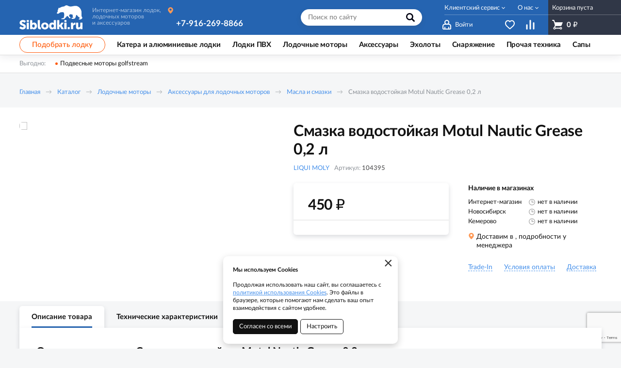

--- FILE ---
content_type: text/html; charset=UTF-8
request_url: https://siblodki.ru/catalog/lodocnye-motory/aksessuary-dla-lodocnyh-motorov/masla-i-smazki-dla-lodocnyh-motorov/smazka-vodostojkaa-motul-nautic-grease-02-l
body_size: 13177
content:
    <!DOCTYPE html>
    <html lang="ru">
    <head>
        <meta charset="UTF-8">
        <meta name="viewport" content="width=device-width, initial-scale=1.0">
        <meta name="format-detection" content="telephone=no"/>
        <link rel="icon" href="/img/favicon.ico" type="image/x-icon">

        <meta name='yandex-verification' content='ae4ac0d2210c1327'/>
        <meta name='google-site-verification' content='CQiazQdeVDO4A3EbPCa4LXnPM7S3uHrCnKlcjJuR1jQ'>
        <meta name="csrf-param" content="_csrf">
<meta name="csrf-token" content="gFZ7Ut0lx0geYOJY8ewY2BA2F7s5lvCmahcln59K1xD1JTEok0DzGW8IrT2Ch1SiR3dxiWP1x5IjeX3M5gi_Sg==">
        <title>Купить Смазка водостойкая Motul Nautic Grease 0,2 л по выгодной цене | Siblodki.ru</title>
        <meta name="keywords" content="">
<meta name="description" content="Смазка водостойкая Motul Nautic Grease 0,2 л в наличии с быстрой доставкой по всей России. Описание, характеристики, отзывы, кредит, гарантия на сайте Siblodki.ru">
<link href="/css/slick.min.css?v=1554350259" rel="stylesheet">
<link href="/assets/593266d1/jquery.fancybox.min.css?v=1552331228" rel="stylesheet">
<link href="/assets/36cda54/nouislider.min.css?v=1556114667" rel="stylesheet">
<link href="/css/style.min.css?v=1748591703" rel="stylesheet">
                	<script>(function(w,d,s,l,i){w[l]=w[l]||[];w[l].push({'gtm.start':
new Date().getTime(),event:'gtm.js'});var f=d.getElementsByTagName(s)[0],
j=d.createElement(s),dl=l!='dataLayer'?'&l='+l:'';j.async=true;j.src=
'https://www.googletagmanager.com/gtm.js?id='+i+dl;f.parentNode.insertBefore(j,f);
})(window,document,'script','dataLayer','GTM-TVL8V33');</script>

<script type="text/javascript">
  (function (d, w, id) {
    if (d.getElementById(id)) return;
    var ts = d.createElement("script");
    ts.type = "text/javascript";
    ts.async = true;
    ts.id = id;
    ts.src = "https://info.clientsender.com/info.js?" + +new Date();
    var f = function () {
      var s = d.getElementsByTagName("script")[0];
      s.parentNode.insertBefore(ts, s);
    };
    if (w.opera === "[object Opera]") {
      d.addEventListener("DOMContentLoaded", f, false);
    } else {
      f();
    }
  })(document, window, "icsvstat");
</script>                
    </head>
    <body>

    <!-- Google Tag Manager (noscript) 2 -->
<noscript><iframe src="https://www.googletagmanager.com/ns.html?id=GTM-TVL8V33"
height="0" width="0" style="display:none;visibility:hidden"></iframe></noscript>
<!-- End Google Tag Manager (noscript) -->


    <script>    function setOfferPrice(el, res) {
        if (parseFloat(res.old_price) > 0) {
            el.html('<span class="product-price__old">'+ res.old_price +'</span><span class="product-price__current">'+ res.price +' <b class="rub">₽</b></span>');
        } else {
            if (parseFloat(res.price) > 0) {
                el.html('<span class="product-price__current">'+ res.price +' <b class="rub">₽</b></span>');
            } else {
                el.html('<div class="product-price__request">Цена по запросу</div>');
            }
        }    
    }
    
    function setOfferState(form, res, self) {    
    
        // Set disabled attributes
        var attrs = res.attributes,
            self_tag = self.prop('tagName');

        Object.keys(attrs).forEach(function(el) {

            var target = form.find('#incartform-' + el),
                target_tag = target.prop('tagName'),
                el_values = attrs[el];

            // Select control
            if (target_tag == 'SELECT' && self_tag !== 'SELECT') {
                target.find('option').each(function() {
                    $(this).addClass('disabled');
                });
                Object.keys(el_values).forEach(function(el_value) {
                    target.find('option[value = "' + el_value + '"]').removeClass('disabled');
                });
                if (res.price == null) {
                    target.find('option:not(.disabled):first').prop('selected', true);
                    target.trigger('change');
                }
            }

            // Color select buttons
            if (target_tag == 'INPUT' && self_tag !== 'INPUT') {
                var target_parent = target.parents('.product-color');
                target_parent.find('.product-color__btn').each(function() {
                    $(this).addClass('disabled');
                });                    
                Object.keys(el_values).forEach(function(el_value) {
                    target_parent.find('button[data-value = "' + el_value + '"]').removeClass('disabled');
                });
                if (res.price == null) {
                    target_parent.find('button:not(.disabled):first').click();
                }
            }                
        });
        
        // Set offer info
        if (res.price !== null) {
            if (!form.parents('.modal').length) {                
                setOfferPrice($('.product-info .product-price'), res);
                $('h1').html(res.h1);
                $('.h1').html(res.h1);
                $('.product-info__additional .product-stock-info__list').html(res.stock);
                form.find('.product-btn').html(res.btns);            
                form.find('.btn-options').replaceWith(res.btn_complect);            
            } else {
                setOfferPrice($('.modal .product-price'), res);
            }
        }
        
    }

    function changeCartForm(self) {
        var form = self.parents('form');
        $.ajax({
            url: '/ajax/cart/update?id='+1455,
            async: false,
            method: 'post',
            data: form.serialize(),
            success: function (response) {
                setOfferState(form, response, self);
            }
        });
    }
            function setFavoritesQnt(qnt) {
                var cart = $('a#fav-cnt'); 
                if (qnt > 0) {
                    cart.addClass('active');
                    cart.attr('href', '/user/favorites');
                    cart.html("<i></i><sup>"+qnt+"</sup>");
                } else {
                    cart.removeClass('active');
                    cart.attr('href', null);
                    cart.html("<i></i>");
                }
            }
            function setCompareQnt(qnt) {
                var cart = $('a#comparsion-cnt'); 
                if (qnt > 0) {
                    cart.addClass('active');
                    cart.attr('href', '/comparsion');
                    cart.html("<i></i><sup>"+qnt+"</sup>");
                } else {
                    cart.removeClass('active');
                    cart.attr('href', null);
                    cart.html("<i></i>");
                }
            }
            function setCartPrice(price) {
                $('a#cart div.cart__summary span').html(price+' <b class="rub">₽</b>');
            }
            function setCartQnt(qnt) {
                var cart = $('a#cart'); 
                if (qnt > 0) {
                    cart.addClass('active');
                    cart.attr('href', '/cart');
                } else {
                    cart.removeClass('active');
                    cart.attr('href', null);
                }
                cart.find('div.cart__text').html('В корзине товаров: '+qnt);
                cart.find('div.cart__summary sup').html(qnt);
            }</script>
    <div class="wrapper">
        <header class="header">
            
<div class="header__main">
    <div class="container">
        <div class="logo">
            <a href="/" class="logo__img"></a>
            <span class="logo__descriptor">Интернет-магазин лодок, <br>лодочных моторов <br>и аксессуаров</span>
        </div>
        <button class="btn-search-open" type="button"></button>
        <div class="search">
            <button class="btn-search-close" type="button">×</button>
            <form action="/search/catalog" method="get" id="search-form">
                <div class="search__group">
                    <input name="q" type="search" class="form-control search__input" placeholder="Поиск по сайту" value="">
                    <button class="search__btn" type="button" onclick="searchAction();"><i></i></button>
                </div>
            </form>
        </div>
        <div class="user-nav">
            <a href="/user/orders" class="user-nav__link user-nav__link_login ">
                <i></i><span>Войти</span>
            </a>
            <a id="fav-cnt" class="user-nav__link user-nav__link_favorites" title="Избранное"><i></i></a>            <a id="comparsion-cnt" class="user-nav__link user-nav__link_compare" title="Сравнение"><i></i></a>        </div>
        <button class="btn-nav-open" type="button"><i></i><i></i><i></i></button>
    </div>
    
<a class="cart" id="cart">
    <div class="cart__text">Корзина пуста</div>
    <div class="cart__summary">
        <i></i><span>0 <b class="rub">₽</b></span>
    </div>
</a>
</div>

<button type="button" class="btn-nav-close"><i>×</i></button>
<div class="header__nav">
    <div class="container">
        <div class="header-city">
            <a class="select-city-link fancybox fancybox-ajax" href="/cities" data-href="/ajax/geolocation/cities"><span></span></a>                        <div class="header-city__phone">
                <a href="tel:+7-916-269-8866" class="tel">+7-916-269-8866</a>
            </div>
        </div>
        
<nav class="header__nav-menu">
            <ul>
<li class="has-dropdown">
<a href="https://siblodki.ru/klientskij-servis">Клиентский сервис</a><ul>
<li class="">
<a href="https://siblodki.ru/klientskij-servis/kontakty">Контакты</a></li>
<li class="">
<a href="https://siblodki.ru/klientskij-servis/akcii">Акции</a></li>
<li class="">
<a href="https://siblodki.ru/klientskij-servis/servis-centr">Сервис-центр</a></li>
<li class="">
<a href="https://siblodki.ru/klientskij-servis/oplata">Оплата</a></li>
<li class="">
<a href="https://siblodki.ru/klientskij-servis/dostavka">Доставка</a></li>
<li class="">
<a href="https://siblodki.ru/klientskij-servis/garantii">Гарантии</a></li>
</ul>
</li>
<li class="has-dropdown">
<a href="https://siblodki.ru/o-kompanii">О нас</a><ul>
<li class="">
<a href="https://siblodki.ru/o-kompanii/o-kompanii">О компании</a></li>
<li class="">
<a href="https://siblodki.ru/o-kompanii/blog">Блог</a></li>
</ul>
</li>
</ul>
    </nav>    </div>
</div>


<div class="catalog-nav">
    <div class="container">
        <button type="button" class="btn btn-cat-toggle">Каталог товаров<i></i></button>
        <a href="/selection" class="btn btn-select-boat btn_orange_outline">Подобрать лодку</a>
        <ul class="catalog-nav__menu">
        <li class="has-dropdown">
                <button class="btn-dropdown" type="button"></button>
            <a href="https://siblodki.ru/catalog/novosibirsk/katera-i-aluminievye-lodki"><span>Катера и алюминиевые лодки</span></a>                <div class="catalog-dropdown">
                    <div class="catalog-dropdown__main">
                        <div class="catalog-dropdown__list">
                            <div class="catalog-dropdown__list-heading">Категории</div>
                                                                <a href="https://siblodki.ru/catalog/novosibirsk/katera-i-aluminievye-lodki/katera-i-lodki-volzanka">
                                        VOLZHANKA                                    </a>
                                                                    <a href="https://siblodki.ru/catalog/novosibirsk/katera-i-aluminievye-lodki/katera-i-lodki-berkut">
                                        BERKUT                                    </a>
                                                                    <a href="https://siblodki.ru/catalog/novosibirsk/katera-i-aluminievye-lodki/katera-i-lodki-windboat">
                                        WINDBOAT                                    </a>
                                                                    <a href="https://siblodki.ru/catalog/novosibirsk/katera-i-aluminievye-lodki/katera-i-lodki-fuso-jet">
                                        Fuso Jet                                    </a>
                                                                    <button class="btn-dropdown" type="button"></button>
                                    <a class="has-dropdown" href="https://siblodki.ru/catalog/novosibirsk/katera-i-aluminievye-lodki/pricepy-dla-katerov" data-ajax="true" data-id="280">
                                        Прицепы для катеров<i>»</i>
                                    </a>
                                                                    <button class="btn-dropdown" type="button"></button>
                                    <a class="has-dropdown" href="https://siblodki.ru/catalog/novosibirsk/katera-i-aluminievye-lodki/aksessuary-dla-katerov" data-ajax="true" data-id="233">
                                        Аксессуары для катеров<i>»</i>
                                    </a>
                                                        </div>
                    </div>
                    <div class="catalog-dropdown__extra">
<div class="catalog-dropdown__list">
<div class="catalog-dropdown__list-heading">Компоновка корпуса</div>
<a href="/catalog/gk/rumpelnye-aluminievye-lodki" title="Румпельные катера и лодки">Румпельные</a> <a href="/catalog/gk/aluminievye-odnokonsolnye-katera-i-lodki" title="Катера и лодки с одной консолью">Одноконсольные</a> <a href="/catalog/gk/aluminievye-dvuhkonsolnye-katera-i-lodki" title="Двухконсольные катера и лодки">Двухконсольные</a> <a href="/catalog/gk/aluminievye-katera-s-kautoj" title="Катера и лодки с рубкой или каютой">С рубкой</a>
<div class="catalog-dropdown__list-heading">Предназначение</div>
<a href="/catalog/gk/aluminievye-katera-i-lodki-dla-rybalki" title="Катера и лодки подготовленные для рыбалки">Для рыбалки</a></div>
<div class="catalog-dropdown__list">
<div class="catalog-dropdown__list-heading">Пакетные предложения</div>
<a href="/catalog/gk/aluminievye-katera-s-motorom" title="Комплекты катер с установленным мотором">Катер + мотор</a> <a href="/catalog/gk/katera-i-lodki-s-motorom-yamaha" title="Комплекты катер с мотором Yamaha">Катера с мотором Yamaha</a> <a href="/catalog/gk/katera-i-lodki-s-motorom-mercury" title="Комплекты катер с мотором Mercury">Катера с мотором Mercury</a> <a href="/catalog/gk/katera-i-lodki-s-motorom-suzuki" title="Комплекты катер с мотором Suzuki">Катера с мотором Suzuki</a> <a href="/catalog/gk/katera-i-lodki-s-motorom-honda" title="Комплекты катер с мотором Honda">Катера с мотором Honda</a></div>
</div>                </div>
            </li>
<li class="has-dropdown">
                <button class="btn-dropdown" type="button"></button>
            <a href="https://siblodki.ru/catalog/novosibirsk/lodki-pvh"><span>Лодки ПВХ</span></a>                <div class="catalog-dropdown">
                    <div class="catalog-dropdown__main">
                        <div class="catalog-dropdown__list">
                            <div class="catalog-dropdown__list-heading">Категории</div>
                                                                <a href="https://siblodki.ru/catalog/novosibirsk/lodki-pvh/lodki-pvh-solar">
                                        Solar                                    </a>
                                                                    <a href="https://siblodki.ru/catalog/novosibirsk/lodki-pvh/lodki-pvh-vydra">
                                        Выдра / Шерпа                                    </a>
                                                                    <a href="https://siblodki.ru/catalog/novosibirsk/lodki-pvh/lodki-aviatika-v-g-city">
                                        Авиатика                                    </a>
                                                                    <a href="https://siblodki.ru/catalog/novosibirsk/lodki-pvh/lodki-pvh-reka">
                                        Reka                                    </a>
                                                                    <a href="https://siblodki.ru/catalog/novosibirsk/lodki-pvh/lodki-pvh-angler">
                                        Angler / Риф, Тритон, Скат                                    </a>
                                                                    <a href="https://siblodki.ru/catalog/novosibirsk/lodki-pvh/lodki-x-river">
                                        X-RIVER                                    </a>
                                                                    <a href="https://siblodki.ru/catalog/novosibirsk/lodki-pvh/lodki-russkie-amfibii-v-g-city">
                                        Русские амфибии                                    </a>
                                                                    <a href="https://siblodki.ru/catalog/novosibirsk/lodki-pvh/lodki-pvh-sibriver">
                                        Sibriver                                    </a>
                                                                    <a href="https://siblodki.ru/catalog/novosibirsk/lodki-pvh/lodki-pvh-flink">
                                        Flinc                                    </a>
                                                                    <a href="https://siblodki.ru/catalog/novosibirsk/lodki-pvh/lodki-angara">
                                        Ангара                                    </a>
                                                                    <a href="https://siblodki.ru/catalog/novosibirsk/lodki-pvh/lodki-pvh-bu">
                                        Лодки б/у                                    </a>
                                                                    <button class="btn-dropdown" type="button"></button>
                                    <a class="has-dropdown" href="https://siblodki.ru/catalog/novosibirsk/lodki-pvh/aksessuary-dla-lodok-pvh" data-ajax="true" data-id="293">
                                        Аксессуары для лодок ПВХ<i>»</i>
                                    </a>
                                                        </div>
                    </div>
                    <div class="catalog-dropdown__extra">
<div class="catalog-dropdown__list">
<div class="catalog-dropdown__list-heading">Тип лодки</div>
<a href="/catalog/gl/lodki-pvh-pod-motor" title="Лодки пвх с транцем с возможностью установки подвесного мотора">под мотор</a> <a href="/catalog/gl/lodki-pvh-pod-vodomet" title="Тоннельные лодки под водометный двигатель">под водомет</a> <a href="/catalog/gl/lodki-pvh-s-tonnelem" title="Лодки с водоводным тоннелем под водометный двигатель">с тоннелем</a> <a href="/catalog/gl/kilevye-lodki-pvh" title="Надувные лодки с килем">килевые</a>
<div class="catalog-dropdown__list-heading">Тип дна</div>
<a href="/catalog/gl/lodki-pvh-s-zestkim-dnom" title="Лодки пвх с фанерным полом (с пайолами)">с жестким дном</a> <a href="/catalog/gl/lodki-pvh-ndnd" title="Надувные лодки с дном низкого давления">НДНД</a> <a href="/catalog/gl/lodki-pvh-rib" title="Лодки пвх с жестким пластиковым дном">РИБ'ы</a></div>
<div class="catalog-dropdown__list">
<div class="catalog-dropdown__list-heading">По длине</div>
<a href="/catalog/gl/lodki-pvh-menee-3-m" title="Лодки ПВХ длиной от 1.8 до 2.9 ">менее 3 м</a> <a href="/catalog/gl/lodki-ot-3-do-355-m" title="Лодки ПВХ длиной от 3 до 3,5 м ">от 3 до 3,5 м</a> <a href="/catalog/gl/lodki-ot-36-do-39-m" title="Лодки ПВХ длиной от 3.6 до 3.9 м">от 3.6 до 3.9 м</a> <a href="/catalog/gl/lodki-ot-4-do-5-m" title="Лодки ПВХ длиной от 4 до 5 м ">от 4 до 5 м</a> <a href="/catalog/gl/lodki-bolse-5-m" title="Лодки ПВХ длиной более 5 м ">более 5 м</a>
<div class="catalog-dropdown__list-heading">Под мотор</div>
<a href="/catalog/gl/lodki-pod-motor-5" title="Лодки для использования с мотором мощностью 5 л/с">5 л. с.</a> <a href="/catalog/gl/lodki-pod-motor-99" title="Лодки для использования с мотором мощностью 9,9 л/с">9,9 л. с.</a> <a href="/catalog/gl/lodki-pod-motor-15" title="Лодки для использования с мотором мощностью 15 л/с">15 л. с.</a></div>
<div class="catalog-dropdown__list">
<div class="catalog-dropdown__list-heading">Популярные</div>
<a href="/catalog/gl/lodki-pvh-310" title="Лодки ПВХ 310 см">310 см</a> <a href="/catalog/gl/lodki-pvh-330" title="Лодки ПВХ 330 см">330 см</a> <a href="/catalog/gl/lodki-pvh-350" title="Лодки ПВХ 350 см">350 см</a> <a href="/catalog/gl/lodki-pvh-370" title="Лодки ПВХ 370 см">370 см</a> <a href="/catalog/gl/lodki-pvh-380" title="Лодки ПВХ 380 см">380 см</a> <a href="/catalog/gl/lodki-pvh-420" title="Лодки ПВХ 420 см">420 см</a></div>
</div>                </div>
            </li>
<li class="has-dropdown">
                <button class="btn-dropdown" type="button"></button>
            <a href="https://siblodki.ru/catalog/novosibirsk/lodocnye-motory"><span>Лодочные моторы</span></a>                <div class="catalog-dropdown">
                    <div class="catalog-dropdown__main">
                        <div class="catalog-dropdown__list">
                            <div class="catalog-dropdown__list-heading">Категории</div>
                                                                <a href="https://siblodki.ru/catalog/novosibirsk/lodocnye-motory/lodocnye-motory-mercury">
                                        Mercury                                    </a>
                                                                    <a href="https://siblodki.ru/catalog/novosibirsk/lodocnye-motory/lodocnye-motory-tohatsu">
                                        Tohatsu                                    </a>
                                                                    <a href="https://siblodki.ru/catalog/novosibirsk/lodocnye-motory/lodocnye-motory-golfstream-parsun">
                                        Golfstream (Parsun)                                     </a>
                                                                    <a href="https://siblodki.ru/catalog/novosibirsk/lodocnye-motory/lodocnye-motory-parsun">
                                        Parsun                                    </a>
                                                                    <a href="https://siblodki.ru/catalog/novosibirsk/lodocnye-motory/lodocnye-motory-marine-rocket">
                                        Marine Rocket                                    </a>
                                                                    <a href="https://siblodki.ru/catalog/novosibirsk/lodocnye-motory/lodocnye-motory-suzuki">
                                        Suzuki                                    </a>
                                                                    <a href="https://siblodki.ru/catalog/novosibirsk/lodocnye-motory/lodocnye-motory-ns-marine">
                                        NS Marine                                    </a>
                                                                    <a href="https://siblodki.ru/catalog/novosibirsk/lodocnye-motory/lodocnye-motory-yamaha">
                                        Yamaha                                    </a>
                                                                    <a href="https://siblodki.ru/catalog/novosibirsk/lodocnye-motory/lodocnye-motory-honda">
                                        Honda                                    </a>
                                                                    <a href="https://siblodki.ru/catalog/novosibirsk/lodocnye-motory/lodocnye-motory-hdx">
                                        HDX                                    </a>
                                                                    <a href="https://siblodki.ru/catalog/novosibirsk/lodocnye-motory/lodocnye-motory-globalmarine">
                                        Globalmarine                                    </a>
                                                                    <a href="https://siblodki.ru/catalog/novosibirsk/lodocnye-motory/lodocnye-elektromotory-motorguide">
                                        Электромоторы MotorGuide                                    </a>
                                                                    <a href="https://siblodki.ru/catalog/novosibirsk/lodocnye-motory/lodocnye-elektromotory-haswing-city">
                                        Электромоторы Haswing                                    </a>
                                                                    <a href="https://siblodki.ru/catalog/novosibirsk/lodocnye-motory/lodocnye-motory-sea-pro-city">
                                        Sea Pro                                    </a>
                                                                    <a href="https://siblodki.ru/catalog/novosibirsk/lodocnye-motory/lodocnye-motory-bu">
                                        Лодочные моторы БУ                                    </a>
                                                                    <button class="btn-dropdown" type="button"></button>
                                    <a class="has-dropdown" href="https://siblodki.ru/catalog/novosibirsk/lodocnye-motory/aksessuary-dla-lodocnyh-motorov" data-ajax="true" data-id="359">
                                        Аксессуары для лодочных моторов<i>»</i>
                                    </a>
                                                        </div>
                    </div>
                    <div class="catalog-dropdown__extra">
<div class="catalog-dropdown__list">
<div class="catalog-dropdown__list-heading">Вид мотора</div>
<a href="/catalog/gm/2-taktnye-lodocnye-motory">2 тактные</a> <a href="/catalog/gm/4-taktnye-lodocnye-motory">4 тактные</a> <a href="/catalog/gm/vodometnye-lodocnye-motory">Водометные</a> <a href="/catalog/gm/lodocnye-elektromotory">Электромоторы</a> <a href="/catalog/gm/kitajskie-lodocnye-motory" title="Лодочные моторы китайского производства">Китайские</a></div>
<div class="catalog-dropdown__list">
<div class="catalog-dropdown__list-heading">Мощность</div>
<a href="/catalog/gm/podvesnye-lodocnye-motory-ot-25-do-36-ls" title="Лодочные моторы от 2,5 до 3,6 лс ">от 2,5 до 3,6 лс</a> <a href="/catalog/gm/podvesnye-lodocnye-motory-5-ls" title="Лодочные моторы 5 лс ">5 лс</a> <a href="/catalog/gm/podvesnye-lodocnye-motory-98-ls" title="Лодочные моторы 9,8 лс ">9,8 лс</a> <a href="/catalog/gm/podvesnye-lodocnye-motory-99-ls" title="Лодочные моторы 9,9 лс ">9,9 лс</a> <a href="/catalog/gm/podvesnye-lodocnye-motory-15-ls" title="Лодочные моторы 15 лс ">15 лс</a> <a href="/catalog/gm/podvesnye-lodocnye-motory-20-ls" title="Лодочные моторы 20 лс ">20 лс</a> <a href="/catalog/gm/podvesnye-lodocnye-motory-25-ls" title="Лодочные моторы 25 лс ">25 лс</a> <a href="/catalog/gm/podvesnye-lodocnye-motory-30-ls" title="Лодочные моторы 30 лс ">30 лс</a> <a href="/catalog/gm/podvesnye-lodocnye-motory-40-ls" title="Лодочные моторы 40 лс ">40 лс</a> <a href="/catalog/gm/podvesnye-lodocnye-motory-50-ls" title="Лодочные моторы 50 лс ">50 лс</a></div>
</div>                </div>
            </li>
<li class="has-dropdown">
                <button class="btn-dropdown" type="button"></button>
            <a href="https://siblodki.ru/catalog/novosibirsk/aksessuary"><span>Аксессуары</span></a>                <div class="catalog-dropdown">
                    <div class="catalog-dropdown__main">
                        <div class="catalog-dropdown__list">
                            <div class="catalog-dropdown__list-heading">Категории</div>
                                                                <button class="btn-dropdown" type="button"></button>
                                    <a class="has-dropdown" href="https://siblodki.ru/catalog/novosibirsk/aksessuary/aksessuary-dla-katerov" data-ajax="true" data-id="388">
                                        Аксессуары для катеров <i>»</i>
                                    </a>
                                                                    <button class="btn-dropdown" type="button"></button>
                                    <a class="has-dropdown" href="https://siblodki.ru/catalog/novosibirsk/aksessuary/aksessuary-dla-lodok-pvh" data-ajax="true" data-id="389">
                                        Аксессуары для лодок ПВХ<i>»</i>
                                    </a>
                                                                    <button class="btn-dropdown" type="button"></button>
                                    <a class="has-dropdown" href="https://siblodki.ru/catalog/novosibirsk/aksessuary/aksessuary-dla-lodocnyh-motorov" data-ajax="true" data-id="390">
                                        Аксессуары для лодочных моторов<i>»</i>
                                    </a>
                                                                    <button class="btn-dropdown" type="button"></button>
                                    <a class="has-dropdown" href="https://siblodki.ru/catalog/novosibirsk/aksessuary/aksessuary-dla-buksirovsikov" data-ajax="true" data-id="606">
                                        Аксессуары для мотобуксировщиков<i>»</i>
                                    </a>
                                                        </div>
                    </div>
                                    </div>
            </li>
<li class="has-dropdown">
                <button class="btn-dropdown" type="button"></button>
            <a href="https://siblodki.ru/catalog/novosibirsk/eholoty"><span>Эхолоты</span></a>                <div class="catalog-dropdown">
                    <div class="catalog-dropdown__main">
                        <div class="catalog-dropdown__list">
                            <div class="catalog-dropdown__list-heading">Категории</div>
                                                                <a href="https://siblodki.ru/catalog/novosibirsk/eholoty/eholoty-garmin">
                                        Garmin                                    </a>
                                                                    <a href="https://siblodki.ru/catalog/novosibirsk/eholoty/eholoty-lowrance">
                                        Lowrance                                    </a>
                                                                    <a href="https://siblodki.ru/catalog/novosibirsk/eholoty/eholoty-humminbird">
                                        Humminbird                                    </a>
                                                                    <a href="https://siblodki.ru/catalog/novosibirsk/eholoty/eholoty-raymarine">
                                        Raymarine                                    </a>
                                                                    <a href="https://siblodki.ru/catalog/novosibirsk/eholoty/derzateli-datcika-eholota">
                                        Держатели датчика эхолота                                    </a>
                                                        </div>
                    </div>
                                    </div>
            </li>
<li class="has-dropdown">
                <button class="btn-dropdown" type="button"></button>
            <a href="https://siblodki.ru/catalog/novosibirsk/snarazenie"><span>Снаряжение</span></a>                <div class="catalog-dropdown">
                    <div class="catalog-dropdown__main">
                        <div class="catalog-dropdown__list">
                            <div class="catalog-dropdown__list-heading">Категории</div>
                                                                <a href="https://siblodki.ru/catalog/novosibirsk/snarazenie/spasatelnye-sredstva">
                                        Спасательные средства                                    </a>
                                                                    <a href="https://siblodki.ru/catalog/novosibirsk/snarazenie/odezda-dla-ohoty-i-rybalki">
                                        Одежда                                    </a>
                                                                    <a href="https://siblodki.ru/catalog/novosibirsk/snarazenie/germosumki-i-germocehly">
                                        Гермосумки и гермочехлы                                    </a>
                                                                    <a href="https://siblodki.ru/catalog/novosibirsk/snarazenie/ekspedicionnye-asiki-i-izotermiceskie-kontejnery">
                                        Ящики и контейнеры                                    </a>
                                                                    <a href="https://siblodki.ru/catalog/novosibirsk/snarazenie/solnecnye-paneli">
                                        Солнечные панели                                    </a>
                                                                    <a href="https://siblodki.ru/catalog/novosibirsk/snarazenie/gazovoe-oborudovanie-v-city">
                                        Газовое оборудование                                    </a>
                                                        </div>
                    </div>
                                    </div>
            </li>
<li class="has-dropdown">
                <button class="btn-dropdown" type="button"></button>
            <a href="https://siblodki.ru/catalog/novosibirsk/zimnaa-tehnika"><span>Прочая техника</span></a>                <div class="catalog-dropdown">
                    <div class="catalog-dropdown__main">
                        <div class="catalog-dropdown__list">
                            <div class="catalog-dropdown__list-heading">Категории</div>
                                                                <button class="btn-dropdown" type="button"></button>
                                    <a class="has-dropdown" href="https://siblodki.ru/catalog/novosibirsk/zimnaa-tehnika/motobuksirovsiki" data-ajax="true" data-id="537">
                                        Мотобуксировщики<i>»</i>
                                    </a>
                                                                    <a href="https://siblodki.ru/catalog/novosibirsk/zimnaa-tehnika/all-terrain-vehicle">
                                        Вездеходы                                    </a>
                                                        </div>
                    </div>
                                    </div>
            </li>
<li>
<a href="https://siblodki.ru/catalog/novosibirsk/sapy-v-g-city"><span>Сапы</span></a></li>
        </ul>
    </div>
</div>
        </header>
        <section class="content-wrapper">
            <div class="page-content clearfix">

    
    <div class="promo-line">
        <div class="container">
            <div class="promo-line__items">
                <div class="promo-line__title">Выгодно:</div>
                                    <a href="https://siblodki.ru/catalog/novosibirsk/lodocnye-motory/lodocnye-motory-golfstream-parsun">Подвесные моторы golfstream</a>
                            </div>
        </div>
    </div>

    <div class="page-head">
        <div class="container">
            <ol class="breadcrumb"><li><a href="/">Главная</a></li>
<li><a href="https://siblodki.ru/catalog/novosibirsk" data-pjax="0">Каталог</a></li>
<li><a href="https://siblodki.ru/catalog/novosibirsk/lodocnye-motory" data-pjax="0">Лодочные моторы</a></li>
<li><a href="https://siblodki.ru/catalog/novosibirsk/lodocnye-motory/aksessuary-dla-lodocnyh-motorov" data-pjax="0">Аксессуары для лодочных моторов</a></li>
<li><a href="https://siblodki.ru/catalog/novosibirsk/lodocnye-motory/aksessuary-dla-lodocnyh-motorov/masla-i-smazki-dla-lodocnyh-motorov" data-pjax="0">Масла и смазки</a></li>
<li><span>Смазка водостойкая Motul Nautic Grease 0,2 л</span></li>
</ol>            <div class="h1 hidden">Смазка водостойкая Motul Nautic Grease 0,2 л</div>
        </div>
    </div>

    <div class="product-main">
        <div class="container">

            <div class="product-gallery">
    <div class="product-status">
                            </div>
    
        
    
    <div class="product-gallery__slider">
                        <div 
                    class="product-gallery__slide" 
                    data-active="1" 
                    data-color=""
                >
                    <a 
                        class="fancybox-gallery "
                        href="https://cdn.siblodki.ru/upload/thumbs/source/productimage/image/motul104395_5caeebb05d9ba.jpg"
                    >
                        <img 
                            class="img-responsive" 
                            data-lazy="https://cdn.siblodki.ru/upload/thumbs/product/productimage/image/motul104395_5caeebb05d9ba.jpg" 
                            alt="Смазка водостойкая Motul Nautic Grease 0,2 л" 
                        />
                    </a>
                </div>
                        </div>    
    
    </div>



            <div class="product-info">
                <h1>Смазка водостойкая Motul Nautic Grease 0,2 л</h1>
                <div class="product-brand">
                    <a href="#">
                                                    <p>LIQUI MOLY </p>
                                            </a>
                                            <div class="product-code"><span>Артикул: </span>104395</div>
                                    </div>

                <div class="product-info__wrapper">

                    <div class="product-info__primary card">
                        <div class="product-price">
                                                                                            <span class="product-price__current">
                                    450 <b class="rub">₽</b>
                                </span>
                                                    </div>
                        <form id="incart-form" action="/catalog/lodocnye-motory/aksessuary-dla-lodocnyh-motorov/masla-i-smazki-dla-lodocnyh-motorov/smazka-vodostojkaa-motul-nautic-grease-02-l" method="post">
<input type="hidden" name="_csrf" value="gFZ7Ut0lx0geYOJY8ewY2BA2F7s5lvCmahcln59K1xD1JTEok0DzGW8IrT2Ch1SiR3dxiWP1x5IjeX3M5gi_Sg==">                        

                                                <div class="product-btn">
                                                    </div>
                        </form>                                            </div>

                    <div class="product-info__additional">
                                                <div class="product-stock-info">
                            <div class="product-stock-info__title">Наличие в магазинах</div>
                            <div class="product-stock-info__list">
                                
    <div class="product-stock-info__list-item">
        <span>Интернет-магазин</span>
        <div class="product-stock product-stock_outstock">
            нет в наличии        </div>
    </div>
    <div class="product-stock-info__list-item">
        <span>Новосибирск</span>
        <div class="product-stock product-stock_outstock">
            нет в наличии        </div>
    </div>
    <div class="product-stock-info__list-item">
        <span>Кемерово</span>
        <div class="product-stock product-stock_outstock">
            нет в наличии        </div>
    </div>
                            </div>
                                                            <div class="product-stock-info__delivery">
                                    Доставим в <strong></strong>, подробности у менеджера
                                </div>
                                                                                </div>
                        <div class="product-info-links">
                            <a href="#modal_info_trade-in" class="link-dashed fancybox"><span>Trade-In</span></a>
                            <a href="#modal_info_payment" class="link-dashed fancybox"><span>Условия оплаты</span></a>
                            <a href="#modal_info_delivery" class="link-dashed fancybox"><span>Доставка</span></a>
                        </div>
                    </div>

                </div>

            </div>

        </div>
    </div>

    <div class="product-description">
        <div class="container">
            <div class="tabs">
                <div class="tabs__nav">
                                                                <a href="#descr" class="tabs__nav-link"><span>Описание товара</span></a>
                                        <a href="#chars" class="tabs__nav-link"><span>Технические характеристики</span></a>
                    <a href="#feeds" class="tabs__nav-link"><span>Отзывы<i>0</i></span></a>
                </div>
                <div class="tabs__content card">
                                                                <button type="button" class="btn tabs__toggle-mobile" data-id="#descr">Описание товара</button>
                        <div class="tabs__content-pane text-content" id="descr">
                            <h3>Описание модели «Смазка водостойкая Motul Nautic Grease 0,2 л»</h3>
                                                        <p>Высокотехнологичная водостойкая пластичная смазка Nautic Grease. Загуститель - кальциевый мыльный комплекс, усилина противозадирными присадками. Смазывает и препятствует износу и коррозии в т.ч. в соленой воде.</p>
<p>Обладает высокой адгезией к поверхности, нерастворима в воде. Температуры применения &nbsp;от -30&deg;C до +120 &deg;C.</p>
<p>Объем 200 г.</p>
<p></p>                        </div>
                                        <button type="button" class="btn tabs__toggle-mobile" data-id="#chars">Технические характеристики</button>
                    <div class="tabs__content-pane text-content" id="chars">
                        <h3>Характеристики модели «Смазка водостойкая Motul Nautic Grease 0,2 л»</h3>
                        <div class="table-responsive">
                            <table class="table table-striped table-product-chars">
                                <tbody>
                                                                    <tr>
                                        <td>Производитель/Бренд</td>
                                        <td>LIQUI MOLY </td>
                                    </tr>
                                                                    <tr>
                                        <td>Тип ГСМ (Масла и смазки)</td>
                                        <td>смазка</td>
                                    </tr>
                                                                    <tr>
                                        <td>Применение (Масла и смазки)</td>
                                        <td>подвесные моторы</td>
                                    </tr>
                                                                    <tr>
                                        <td>Объем упаковки</td>
                                        <td>0,2</td>
                                    </tr>
                                                                    <tr>
                                        <td>Температура применения,°C (Масла и смазки)</td>
                                        <td>от -30 до +120</td>
                                    </tr>
                                                                </tbody>
                            </table>
                        </div>
                    </div>
                    <button type="button" class="btn tabs__toggle-mobile" data-id="#feeds">Отзывы<i>0</i></button>
                    <div class="tabs__content-pane text-content" id="feeds">
                        <h3>Отзывы о модели «Смазка водостойкая Motul Nautic Grease 0,2 л»</h3>
                        <div class="product-feedback-add">
                            <button type="button" class="btn btn_blue fancybox fancybox-ajax" data-href="/ajax/review?id=1455">Написать отзыв</button>                                                            <p>У этого товара ещё нет отзывов. Есть чем поделиться? <br>Оставьте свой отзыв.</p>
                                                    </div>
                        <div class="feedbacks">
                                                    </div>
                    </div>
                </div>
            </div>
                    </div>
    </div>

    
        
    
</div>


<div class="modal modal-info" id="modal_info_trade-in">
    <div class="modal__content">
        <div class="modal__title">
            <h3>Trade-In</h3>
        </div>
        <div class="modal__body">
            <h4>Давно мечтаете обновить старую лодку <br>и при этом сэкономить?</h4>
            <p>Воспользуйтесь услугой трейд-ин — сдайте действующую лодку в зачет покупки новой. <br>Разницу в сумме мы сообщим после оценки вашей лодки.</p>
            <br>
            <p><a class="btn btn_orange_outline" href="/klientskij-servis/trade-in">Узнать подробнее</a></p>
        </div>
    </div>
</div>

<div class="modal modal-info" id="modal_info_payment">
    <div class="modal__content">
        <div class="modal__title">
            <h3>Условия оплаты</h3>
        </div>
        <div class="modal__body text-content">
            <h3>Оплата товара</h3>
            <p>Производится после оформления заказа через сайт. <br>В случае, если указанного товара не окажется на складе, мы предложим его равноценную замену, либо возвратим средства в 100% объеме без комиссии.</p>
            <p>Способы оплаты:</p>
            <ul>
                <li>Наличными или банковской картой при самовывозе из наших магазинов.</li>
                <li>Онлайн-оплата банковской картой.</li>
                <li>Безналичная оплата на расчетный счет по банковским реквизитам.</li>
            </ul>
            <p>Мы принимаем: <br><img style="width: 200px; padding: 3px; background: #ddd; border-radius: 6px;" src="/upload/editor/about/icons_payment.svg" alt=""></p>
            <p>Отгрузка производится после 100% оплаты заказа.</p>
            <h3>Оплата доставки</h3>
            <p>Производится отдельно при получении заказа в терминале ТК в вашем городе. <br>Узнать предварительную стоимость доставки вы можете после расчета объема и веса посылки в ТК, либо у наших менеджеров.</p>
            <p>Пожалуйста, при получении товара в ТК проверьте целостность и комплектацию посылки. При обнаружении каких-либо отклонений обязательно составьте претензию в адрес ТК на месте получения. И сообщите нам о проблеме.</p>
            <h3>Кредит и рассрочка</h3>
            <h4>Кредит</h4>
            <p>Лодка нужна прямо сейчас, а нужной суммы на руках нет? Воспользуйтесь покупкой в кредит. <br>Условия кредитования</p>
            <h4>Рассрочка</h4>
            <p>В интернет-магазине «Сиблодки» вы можете приобрести товар, воспользовавшись рассрочкой.</p>
            <p>Условия рассрочки:</p>
            <ul>
                <li>До момента полной оплаты товар находится на складе продавца.</li>
                <li>Стоимость товара – от 20000 руб.</li>
                <li>Минимальный первый взнос – 20% от стоимости товара.</li>
                <li>Ежемесячный платеж и период рассрочки рассматривается индивидуально.</li>
                <li>На товар, продаваемый в рассрочку, скидки не распространяются.</li>
            </ul>
        </div>
    </div>
</div>

<div class="modal modal-info" id="modal_info_delivery">
    <div class="modal__content">
        <div class="modal__title">
            <h3>Доставка</h3>
        </div>
        <div class="modal__body">
            <p>Доставка катеров, лодок и моторов по Новосибирску осуществляется бесплатно с 10:00 до 18:00 в будние дни. Срок и время доставки необходимо согласовать с менеджером.</p>
            <p>Сроки перемещения товаров между магазинами "Сиблодки" можно уточнить у менеджера.</p>
            <p>Доставка по России и странам СНГ – по тарифам транспортных компаний.</p>
            <p>Вы можете выбрать одну из транспортных компаний, указанных на сайте, либо предложить свою (с офисом в Новосибирске).</p>
            <p>Сроки доставки составляют от 2 дней до 2-х недель и зависят от удаленности региона.</p>
            <p>Оплата доставки производится при получении заказа в терминале ТК в вашем городе. Предварительную стоимость вы можете узнать на сайте ТК или у наших менеджеров, после расчета веса и объема груза.</p>
            <p>Вы можете дополнительно застраховать заказ на время его нахождения в пути. Страховка оплачивается отдельно по тарифам ТК.</p>
            <br>
            <p><a class="btn btn_orange_outline" href="/klientskij-servis/dostavka">Узнать подробнее</a></p>
        </div>
    </div>
</div>

<script type="application/ld+json">
    {"@context":"http://schema.org","@type":"Product","url":"https://siblodki.ru/catalog/lodocnye-motory/aksessuary-dla-lodocnyh-motorov/masla-i-smazki-dla-lodocnyh-motorov/smazka-vodostojkaa-motul-nautic-grease-02-l/1455","name":"Смазка водостойкая Motul Nautic Grease 0,2 л","description":"Смазка водостойкая Motul Nautic Grease 0,2 л в наличии с быстрой доставкой по всей России. Описание, характеристики, отзывы, кредит, гарантия на сайте Siblodki.ru","itemCondition":"new","offers":{"@type":"AggregateOffer","availability":"http://schema.org/PreOrder","price":"450.00","lowPrice":"450.00","priceCurrency":"RUB"},"category":"Масла и смазки","image":"https://cdn.siblodki.ru/upload/thumbs/source/productimage/image/motul104395_5caeebb05d9ba.jpg","brand":"LIQUI MOLY "}</script>

            <footer class="footer">
                
<div class="footer__main">
    <div class="container">
        
<div class="footer__block">
    <div class="footer__block-title">Каталог товаров</div>
    <ul class="footer__nav">
                    <li>
                <a href="https://siblodki.ru/catalog/novosibirsk/katera-i-aluminievye-lodki">Катера и алюминиевые лодки</a>
            </li>
                    <li>
                <a href="https://siblodki.ru/catalog/novosibirsk/lodki-pvh">Лодки ПВХ</a>
            </li>
                    <li>
                <a href="https://siblodki.ru/catalog/novosibirsk/lodocnye-motory">Лодочные моторы</a>
            </li>
                    <li>
                <a href="https://siblodki.ru/catalog/novosibirsk/aksessuary">Аксессуары</a>
            </li>
                    <li>
                <a href="https://siblodki.ru/catalog/novosibirsk/eholoty">Эхолоты</a>
            </li>
                    <li>
                <a href="https://siblodki.ru/catalog/novosibirsk/snarazenie">Снаряжение</a>
            </li>
                    <li>
                <a href="https://siblodki.ru/catalog/novosibirsk/zimnaa-tehnika">Прочая техника</a>
            </li>
                    <li>
                <a href="https://siblodki.ru/catalog/novosibirsk/sapy-v-g-city">Сапы</a>
            </li>
            </ul>
</div>

<div class="footer__block">
            <div class="footer__block-title">Клиентский сервис</div>
        <ul class="footer__nav">
            <li><a href="https://siblodki.ru/klientskij-servis/kontakty">Контакты</a></li><li><a href="https://siblodki.ru/klientskij-servis/akcii">Акции</a></li><li><a href="https://siblodki.ru/klientskij-servis/servis-centr">Сервис-центр</a></li><li><a href="https://siblodki.ru/klientskij-servis/oplata">Оплата</a></li><li><a href="https://siblodki.ru/klientskij-servis/dostavka">Доставка</a></li><li><a href="https://siblodki.ru/klientskij-servis/garantii">Гарантии</a></li>        </ul>
    </div>
<div class="footer__block">
            <div class="footer__block-title">О нас</div>
        <ul class="footer__nav">
            <li><a href="https://siblodki.ru/o-kompanii/o-kompanii">О компании</a></li><li><a href="https://siblodki.ru/o-kompanii/blog">Блог</a></li><li><a href="https://siblodki.ru/o-kompanii/politika-konfidencialnosti">Политика конфиденциальности</a></li>        </ul>
        <div class="footer__social">
        <div class="footer__block-title">Мы в соцсетях</div>
        <div class="footer__social-links">
                            <a href="https://www.youtube.com/channel/UCo2pVrvbAXgGbgcVQhlcVMQ/featured" class="footer__social-link footer__social-yt" title="Наш канал на Youtube" rel="nofollow" target="_blank"></a>
                                        <a href="https://vk.com/siblodki" class="footer__social-link footer__social-vk" title="Мы Вконтакте" rel="nofollow" target="_blank"></a>
                                    <a href="https://www.instagram.com/siblodki.ru/" class="footer__social-link footer__social-inst" title="Instagram" rel="nofollow" target="_blank"></a>
            <a href="https://www.instagram.com/sib_lodki/" class="footer__social-link footer__social-inst footer__social-inst_k" title="Instagram Кемерово" rel="nofollow" target="_blank"></a>
        </div>
    </div>
</div>

<div class="footer__block">
    <div class="footer__block-title">Пункты выдачи</div>
    <div class="footer-city">
        <div class="footer-city__phone">
            <a href="tel:+7-916-269-8866" class="tel">+7-916-269-8866</a>
            <span>Бесплатный звонок по РФ</span>
        </div>
        <div class="footer-city__address">
            <div class="footer-city__link">
                <a class="select-city-link fancybox fancybox-ajax" href="/cities" data-href="/ajax/geolocation/cities"><span></span></a>        
            </div>
            <div class="footer-city__warehouses">
                                    <a href="/klientskij-servis/kontakty" class="warehouses-link">
                        <span>Адреса магазинов</span>
                    </a>
                            </div>
        </div>
    </div>
    
    </div>
    </div>
</div>
<div class="footer__bottom">
    <div class="container">
        <div class="footer__copyright">© 2026 «Сиблодки». Официальный дилер компании SOLAR. ОГРН 1155476135649</div>
        <div class="footer__pay-info">
            <span>Мы принимаем:</span>
            <img src="/img/icons_payment.svg" alt="" class="img-responsive">
        </div>
        <div class="logo-aface">
            <i></i><a href="http://aface.ru" target="_blank" rel="nofollow">Разработка</a>&nbsp;&nbsp;|&nbsp;&nbsp;<a href="http://a.aface.ru" target="_blank" rel="nofollow">Веб-аналитика</a>
        </div>
        <div class="footer__oferta">Данный сайт носит исключительно информационный характер. Все представленные предложения не являются офертой, определяемой статьей 437 ГК РФ. <br>Для получения подробной информации свяжитесь с нашим менеджером. Email: <a href="mailto:siblodki@mail.ru">siblodki@mail.ru</a></div>
    </div>
</div>
            </footer>
        </section>
        <div class="messenger">
            <a href="https://wa.me/79162698866" class="messenger__btn messenger__btn_whatsapp" target="_blank"></a>
            <a href="viber://chat?number=+79162698866" class="messenger__btn messenger__btn_viber" target="_blank"></a>
        </div>
        <button type="button" class="btn-scroll-top" title="Наверх"><i></i></button>
    </div>
        
    <div class="cookie-info" style="display:none">
        <noindex>
            <a href="#" class="cookie-info__close">×</a>
            <p><strong>Мы используем Cookies</strong></p>
            <p>Продолжая использовать наш сайт, вы соглашаетесь с <a href="/o-kompanii/fajly-cookie">политикой использования Cookies</a>. Это файлы в браузере, которые помогают нам сделать ваш опыт взаимодействия с сайтом удобнее.</p>
            <div class="cookie-info__options">
                <label>
                    <input type="checkbox" checked disabled>Обязательные
                </label>
                <label>
                    <input type="checkbox" checked>Аналитические
                </label>
                <label>
                    <input type="checkbox" checked>Маркетинговые
                </label>
                <div class="cookie-info__btns">
                    <button type="button" class="btn cookie-info__btn-agree">Согласен с выбранными</button>
                </div>
            </div>
            <div class="cookie-info__btns">
                <button type="button" class="btn cookie-info__btn-agree">Согласен со всеми</button>
                <button type="button" class="btn cookie-info__btn-options">Настроить</button>
            </div>
        </noindex>
    </div>    

    <script src="//www.google.com/recaptcha/api.js?render=6Ldhyb0ZAAAAAGOUm40LVEVmCAHP1nZag7UH7pMB"></script>
<script src="/assets/954f013b/jquery.min.js?v=1693229950"></script>
<script src="/js/slick.min.js?v=1556180712"></script>
<script src="/assets/a5be263a/yii.js?v=1721332200"></script>
<script src="/assets/a5be263a/yii.activeForm.js?v=1721332200"></script>
<script src="/assets/593266d1/jquery.fancybox.min.js?v=1552331228"></script>
<script src="/assets/36cda54/nouislider.min.js?v=1556114667"></script>
<script src="/js/bootstrap-touchspin.min.js?v=1554350259"></script>
<script src="/js/scripts.js?v=1748591703"></script>
<script src="/js/cart.js?v=1565686964"></script>
<script>jQuery(function ($) {
//Product gallery
var initial_slide = 0,
    active_offer_slide = $('.product-gallery__slide[data-active="1"]');
if (active_offer_slide.length) {
    initial_slide = active_offer_slide.index();
}

$('.product-gallery__slider').slick({
    initialSlide: initial_slide,
    arrows: false,
    fade: true,
    slidesToShow: 1,
    slidesToScroll: 1,
    asNavFor: '.product-gallery__thumbs',
    infinite: false,
    draggable: false,
    responsive: [
        {breakpoint: 768, settings: {dots: true, draggable: true}}
    ]
});

$('.product-gallery__slider').on('afterChange', function(event, slick, currentSlide, nextSlide) {
    var current_color_id = $('.product-gallery__slide[data-slick-index="'+ currentSlide +'"]').attr('data-color');
    $('.product-color__btn[data-value="'+ current_color_id +'"]:not(".active")').click();
});

$('.product-gallery__thumbs').slick({
    slidesToShow: 6,
    slidesToScroll: 1,
    asNavFor: '.product-gallery__slider',
    arrows: true,
    infinite: false,
    focusOnSelect: true
});

$(document).on('click', '.product-gallery__thumbs .btn, .product-gallery__slider .slick-dots button', function() {
    $('.product-gallery__slider .slick-list').removeClass('unvisible');
    $('.product-gallery__empty').addClass('unvisible');
});

if (active_offer_slide.length) {
    $('.product-gallery__thumbs .btn[data-slick-index="'+ initial_slide +'"]').click();
} else {
    if ($('.product-color').length) {
        $('.product-gallery__slider .slick-list').addClass('unvisible');
        $('.product-gallery__slider .slick-dots li').removeClass('slick-active');
        $('.product-gallery__empty').removeClass('unvisible');
        $('.product-gallery__thumbs .btn').removeClass('slick-current');
    }
}

jQuery('#incart-form').yiiActiveForm([], {"validationUrl":"\/ajax\/cart\/form-validate?id=1455"});
//Accessories slider
if ($('.accessories-slider').length && ($('.accessories-slider').find('.item').length > 1)) {
    $('.accessories-slider').slick({
        speed: 200,
        arrows: true,
        dots: false,
        infinite: false,
        slidesToShow: 3,
        slidesToScroll: 1,
        responsive: [
            {breakpoint: 1270, settings: {slidesToShow: 4}},
            {breakpoint: 1024, settings: {slidesToShow: 3}},
            {breakpoint: 768, settings: {slidesToShow: 2}}
        ]
    });
}    
//Analog products slider
if ($('.product-slider').length) {
    $('.product-slider').slick({
        speed: 200,
        arrows: true,
        dots: false,
        infinite: false,
        slidesToShow: 4,
        slidesToScroll: 1,
        responsive: [
            {breakpoint: 1024, settings: {slidesToShow: 3}},
            {breakpoint: 768, settings: {slidesToShow: 2}}
        ]
    });
}
});</script>    </body>
    </html>



--- FILE ---
content_type: text/html; charset=utf-8
request_url: https://www.google.com/recaptcha/api2/anchor?ar=1&k=6Ldhyb0ZAAAAAGOUm40LVEVmCAHP1nZag7UH7pMB&co=aHR0cHM6Ly9zaWJsb2RraS5ydTo0NDM.&hl=en&v=N67nZn4AqZkNcbeMu4prBgzg&size=invisible&anchor-ms=20000&execute-ms=30000&cb=s2yueqnoh35i
body_size: 48823
content:
<!DOCTYPE HTML><html dir="ltr" lang="en"><head><meta http-equiv="Content-Type" content="text/html; charset=UTF-8">
<meta http-equiv="X-UA-Compatible" content="IE=edge">
<title>reCAPTCHA</title>
<style type="text/css">
/* cyrillic-ext */
@font-face {
  font-family: 'Roboto';
  font-style: normal;
  font-weight: 400;
  font-stretch: 100%;
  src: url(//fonts.gstatic.com/s/roboto/v48/KFO7CnqEu92Fr1ME7kSn66aGLdTylUAMa3GUBHMdazTgWw.woff2) format('woff2');
  unicode-range: U+0460-052F, U+1C80-1C8A, U+20B4, U+2DE0-2DFF, U+A640-A69F, U+FE2E-FE2F;
}
/* cyrillic */
@font-face {
  font-family: 'Roboto';
  font-style: normal;
  font-weight: 400;
  font-stretch: 100%;
  src: url(//fonts.gstatic.com/s/roboto/v48/KFO7CnqEu92Fr1ME7kSn66aGLdTylUAMa3iUBHMdazTgWw.woff2) format('woff2');
  unicode-range: U+0301, U+0400-045F, U+0490-0491, U+04B0-04B1, U+2116;
}
/* greek-ext */
@font-face {
  font-family: 'Roboto';
  font-style: normal;
  font-weight: 400;
  font-stretch: 100%;
  src: url(//fonts.gstatic.com/s/roboto/v48/KFO7CnqEu92Fr1ME7kSn66aGLdTylUAMa3CUBHMdazTgWw.woff2) format('woff2');
  unicode-range: U+1F00-1FFF;
}
/* greek */
@font-face {
  font-family: 'Roboto';
  font-style: normal;
  font-weight: 400;
  font-stretch: 100%;
  src: url(//fonts.gstatic.com/s/roboto/v48/KFO7CnqEu92Fr1ME7kSn66aGLdTylUAMa3-UBHMdazTgWw.woff2) format('woff2');
  unicode-range: U+0370-0377, U+037A-037F, U+0384-038A, U+038C, U+038E-03A1, U+03A3-03FF;
}
/* math */
@font-face {
  font-family: 'Roboto';
  font-style: normal;
  font-weight: 400;
  font-stretch: 100%;
  src: url(//fonts.gstatic.com/s/roboto/v48/KFO7CnqEu92Fr1ME7kSn66aGLdTylUAMawCUBHMdazTgWw.woff2) format('woff2');
  unicode-range: U+0302-0303, U+0305, U+0307-0308, U+0310, U+0312, U+0315, U+031A, U+0326-0327, U+032C, U+032F-0330, U+0332-0333, U+0338, U+033A, U+0346, U+034D, U+0391-03A1, U+03A3-03A9, U+03B1-03C9, U+03D1, U+03D5-03D6, U+03F0-03F1, U+03F4-03F5, U+2016-2017, U+2034-2038, U+203C, U+2040, U+2043, U+2047, U+2050, U+2057, U+205F, U+2070-2071, U+2074-208E, U+2090-209C, U+20D0-20DC, U+20E1, U+20E5-20EF, U+2100-2112, U+2114-2115, U+2117-2121, U+2123-214F, U+2190, U+2192, U+2194-21AE, U+21B0-21E5, U+21F1-21F2, U+21F4-2211, U+2213-2214, U+2216-22FF, U+2308-230B, U+2310, U+2319, U+231C-2321, U+2336-237A, U+237C, U+2395, U+239B-23B7, U+23D0, U+23DC-23E1, U+2474-2475, U+25AF, U+25B3, U+25B7, U+25BD, U+25C1, U+25CA, U+25CC, U+25FB, U+266D-266F, U+27C0-27FF, U+2900-2AFF, U+2B0E-2B11, U+2B30-2B4C, U+2BFE, U+3030, U+FF5B, U+FF5D, U+1D400-1D7FF, U+1EE00-1EEFF;
}
/* symbols */
@font-face {
  font-family: 'Roboto';
  font-style: normal;
  font-weight: 400;
  font-stretch: 100%;
  src: url(//fonts.gstatic.com/s/roboto/v48/KFO7CnqEu92Fr1ME7kSn66aGLdTylUAMaxKUBHMdazTgWw.woff2) format('woff2');
  unicode-range: U+0001-000C, U+000E-001F, U+007F-009F, U+20DD-20E0, U+20E2-20E4, U+2150-218F, U+2190, U+2192, U+2194-2199, U+21AF, U+21E6-21F0, U+21F3, U+2218-2219, U+2299, U+22C4-22C6, U+2300-243F, U+2440-244A, U+2460-24FF, U+25A0-27BF, U+2800-28FF, U+2921-2922, U+2981, U+29BF, U+29EB, U+2B00-2BFF, U+4DC0-4DFF, U+FFF9-FFFB, U+10140-1018E, U+10190-1019C, U+101A0, U+101D0-101FD, U+102E0-102FB, U+10E60-10E7E, U+1D2C0-1D2D3, U+1D2E0-1D37F, U+1F000-1F0FF, U+1F100-1F1AD, U+1F1E6-1F1FF, U+1F30D-1F30F, U+1F315, U+1F31C, U+1F31E, U+1F320-1F32C, U+1F336, U+1F378, U+1F37D, U+1F382, U+1F393-1F39F, U+1F3A7-1F3A8, U+1F3AC-1F3AF, U+1F3C2, U+1F3C4-1F3C6, U+1F3CA-1F3CE, U+1F3D4-1F3E0, U+1F3ED, U+1F3F1-1F3F3, U+1F3F5-1F3F7, U+1F408, U+1F415, U+1F41F, U+1F426, U+1F43F, U+1F441-1F442, U+1F444, U+1F446-1F449, U+1F44C-1F44E, U+1F453, U+1F46A, U+1F47D, U+1F4A3, U+1F4B0, U+1F4B3, U+1F4B9, U+1F4BB, U+1F4BF, U+1F4C8-1F4CB, U+1F4D6, U+1F4DA, U+1F4DF, U+1F4E3-1F4E6, U+1F4EA-1F4ED, U+1F4F7, U+1F4F9-1F4FB, U+1F4FD-1F4FE, U+1F503, U+1F507-1F50B, U+1F50D, U+1F512-1F513, U+1F53E-1F54A, U+1F54F-1F5FA, U+1F610, U+1F650-1F67F, U+1F687, U+1F68D, U+1F691, U+1F694, U+1F698, U+1F6AD, U+1F6B2, U+1F6B9-1F6BA, U+1F6BC, U+1F6C6-1F6CF, U+1F6D3-1F6D7, U+1F6E0-1F6EA, U+1F6F0-1F6F3, U+1F6F7-1F6FC, U+1F700-1F7FF, U+1F800-1F80B, U+1F810-1F847, U+1F850-1F859, U+1F860-1F887, U+1F890-1F8AD, U+1F8B0-1F8BB, U+1F8C0-1F8C1, U+1F900-1F90B, U+1F93B, U+1F946, U+1F984, U+1F996, U+1F9E9, U+1FA00-1FA6F, U+1FA70-1FA7C, U+1FA80-1FA89, U+1FA8F-1FAC6, U+1FACE-1FADC, U+1FADF-1FAE9, U+1FAF0-1FAF8, U+1FB00-1FBFF;
}
/* vietnamese */
@font-face {
  font-family: 'Roboto';
  font-style: normal;
  font-weight: 400;
  font-stretch: 100%;
  src: url(//fonts.gstatic.com/s/roboto/v48/KFO7CnqEu92Fr1ME7kSn66aGLdTylUAMa3OUBHMdazTgWw.woff2) format('woff2');
  unicode-range: U+0102-0103, U+0110-0111, U+0128-0129, U+0168-0169, U+01A0-01A1, U+01AF-01B0, U+0300-0301, U+0303-0304, U+0308-0309, U+0323, U+0329, U+1EA0-1EF9, U+20AB;
}
/* latin-ext */
@font-face {
  font-family: 'Roboto';
  font-style: normal;
  font-weight: 400;
  font-stretch: 100%;
  src: url(//fonts.gstatic.com/s/roboto/v48/KFO7CnqEu92Fr1ME7kSn66aGLdTylUAMa3KUBHMdazTgWw.woff2) format('woff2');
  unicode-range: U+0100-02BA, U+02BD-02C5, U+02C7-02CC, U+02CE-02D7, U+02DD-02FF, U+0304, U+0308, U+0329, U+1D00-1DBF, U+1E00-1E9F, U+1EF2-1EFF, U+2020, U+20A0-20AB, U+20AD-20C0, U+2113, U+2C60-2C7F, U+A720-A7FF;
}
/* latin */
@font-face {
  font-family: 'Roboto';
  font-style: normal;
  font-weight: 400;
  font-stretch: 100%;
  src: url(//fonts.gstatic.com/s/roboto/v48/KFO7CnqEu92Fr1ME7kSn66aGLdTylUAMa3yUBHMdazQ.woff2) format('woff2');
  unicode-range: U+0000-00FF, U+0131, U+0152-0153, U+02BB-02BC, U+02C6, U+02DA, U+02DC, U+0304, U+0308, U+0329, U+2000-206F, U+20AC, U+2122, U+2191, U+2193, U+2212, U+2215, U+FEFF, U+FFFD;
}
/* cyrillic-ext */
@font-face {
  font-family: 'Roboto';
  font-style: normal;
  font-weight: 500;
  font-stretch: 100%;
  src: url(//fonts.gstatic.com/s/roboto/v48/KFO7CnqEu92Fr1ME7kSn66aGLdTylUAMa3GUBHMdazTgWw.woff2) format('woff2');
  unicode-range: U+0460-052F, U+1C80-1C8A, U+20B4, U+2DE0-2DFF, U+A640-A69F, U+FE2E-FE2F;
}
/* cyrillic */
@font-face {
  font-family: 'Roboto';
  font-style: normal;
  font-weight: 500;
  font-stretch: 100%;
  src: url(//fonts.gstatic.com/s/roboto/v48/KFO7CnqEu92Fr1ME7kSn66aGLdTylUAMa3iUBHMdazTgWw.woff2) format('woff2');
  unicode-range: U+0301, U+0400-045F, U+0490-0491, U+04B0-04B1, U+2116;
}
/* greek-ext */
@font-face {
  font-family: 'Roboto';
  font-style: normal;
  font-weight: 500;
  font-stretch: 100%;
  src: url(//fonts.gstatic.com/s/roboto/v48/KFO7CnqEu92Fr1ME7kSn66aGLdTylUAMa3CUBHMdazTgWw.woff2) format('woff2');
  unicode-range: U+1F00-1FFF;
}
/* greek */
@font-face {
  font-family: 'Roboto';
  font-style: normal;
  font-weight: 500;
  font-stretch: 100%;
  src: url(//fonts.gstatic.com/s/roboto/v48/KFO7CnqEu92Fr1ME7kSn66aGLdTylUAMa3-UBHMdazTgWw.woff2) format('woff2');
  unicode-range: U+0370-0377, U+037A-037F, U+0384-038A, U+038C, U+038E-03A1, U+03A3-03FF;
}
/* math */
@font-face {
  font-family: 'Roboto';
  font-style: normal;
  font-weight: 500;
  font-stretch: 100%;
  src: url(//fonts.gstatic.com/s/roboto/v48/KFO7CnqEu92Fr1ME7kSn66aGLdTylUAMawCUBHMdazTgWw.woff2) format('woff2');
  unicode-range: U+0302-0303, U+0305, U+0307-0308, U+0310, U+0312, U+0315, U+031A, U+0326-0327, U+032C, U+032F-0330, U+0332-0333, U+0338, U+033A, U+0346, U+034D, U+0391-03A1, U+03A3-03A9, U+03B1-03C9, U+03D1, U+03D5-03D6, U+03F0-03F1, U+03F4-03F5, U+2016-2017, U+2034-2038, U+203C, U+2040, U+2043, U+2047, U+2050, U+2057, U+205F, U+2070-2071, U+2074-208E, U+2090-209C, U+20D0-20DC, U+20E1, U+20E5-20EF, U+2100-2112, U+2114-2115, U+2117-2121, U+2123-214F, U+2190, U+2192, U+2194-21AE, U+21B0-21E5, U+21F1-21F2, U+21F4-2211, U+2213-2214, U+2216-22FF, U+2308-230B, U+2310, U+2319, U+231C-2321, U+2336-237A, U+237C, U+2395, U+239B-23B7, U+23D0, U+23DC-23E1, U+2474-2475, U+25AF, U+25B3, U+25B7, U+25BD, U+25C1, U+25CA, U+25CC, U+25FB, U+266D-266F, U+27C0-27FF, U+2900-2AFF, U+2B0E-2B11, U+2B30-2B4C, U+2BFE, U+3030, U+FF5B, U+FF5D, U+1D400-1D7FF, U+1EE00-1EEFF;
}
/* symbols */
@font-face {
  font-family: 'Roboto';
  font-style: normal;
  font-weight: 500;
  font-stretch: 100%;
  src: url(//fonts.gstatic.com/s/roboto/v48/KFO7CnqEu92Fr1ME7kSn66aGLdTylUAMaxKUBHMdazTgWw.woff2) format('woff2');
  unicode-range: U+0001-000C, U+000E-001F, U+007F-009F, U+20DD-20E0, U+20E2-20E4, U+2150-218F, U+2190, U+2192, U+2194-2199, U+21AF, U+21E6-21F0, U+21F3, U+2218-2219, U+2299, U+22C4-22C6, U+2300-243F, U+2440-244A, U+2460-24FF, U+25A0-27BF, U+2800-28FF, U+2921-2922, U+2981, U+29BF, U+29EB, U+2B00-2BFF, U+4DC0-4DFF, U+FFF9-FFFB, U+10140-1018E, U+10190-1019C, U+101A0, U+101D0-101FD, U+102E0-102FB, U+10E60-10E7E, U+1D2C0-1D2D3, U+1D2E0-1D37F, U+1F000-1F0FF, U+1F100-1F1AD, U+1F1E6-1F1FF, U+1F30D-1F30F, U+1F315, U+1F31C, U+1F31E, U+1F320-1F32C, U+1F336, U+1F378, U+1F37D, U+1F382, U+1F393-1F39F, U+1F3A7-1F3A8, U+1F3AC-1F3AF, U+1F3C2, U+1F3C4-1F3C6, U+1F3CA-1F3CE, U+1F3D4-1F3E0, U+1F3ED, U+1F3F1-1F3F3, U+1F3F5-1F3F7, U+1F408, U+1F415, U+1F41F, U+1F426, U+1F43F, U+1F441-1F442, U+1F444, U+1F446-1F449, U+1F44C-1F44E, U+1F453, U+1F46A, U+1F47D, U+1F4A3, U+1F4B0, U+1F4B3, U+1F4B9, U+1F4BB, U+1F4BF, U+1F4C8-1F4CB, U+1F4D6, U+1F4DA, U+1F4DF, U+1F4E3-1F4E6, U+1F4EA-1F4ED, U+1F4F7, U+1F4F9-1F4FB, U+1F4FD-1F4FE, U+1F503, U+1F507-1F50B, U+1F50D, U+1F512-1F513, U+1F53E-1F54A, U+1F54F-1F5FA, U+1F610, U+1F650-1F67F, U+1F687, U+1F68D, U+1F691, U+1F694, U+1F698, U+1F6AD, U+1F6B2, U+1F6B9-1F6BA, U+1F6BC, U+1F6C6-1F6CF, U+1F6D3-1F6D7, U+1F6E0-1F6EA, U+1F6F0-1F6F3, U+1F6F7-1F6FC, U+1F700-1F7FF, U+1F800-1F80B, U+1F810-1F847, U+1F850-1F859, U+1F860-1F887, U+1F890-1F8AD, U+1F8B0-1F8BB, U+1F8C0-1F8C1, U+1F900-1F90B, U+1F93B, U+1F946, U+1F984, U+1F996, U+1F9E9, U+1FA00-1FA6F, U+1FA70-1FA7C, U+1FA80-1FA89, U+1FA8F-1FAC6, U+1FACE-1FADC, U+1FADF-1FAE9, U+1FAF0-1FAF8, U+1FB00-1FBFF;
}
/* vietnamese */
@font-face {
  font-family: 'Roboto';
  font-style: normal;
  font-weight: 500;
  font-stretch: 100%;
  src: url(//fonts.gstatic.com/s/roboto/v48/KFO7CnqEu92Fr1ME7kSn66aGLdTylUAMa3OUBHMdazTgWw.woff2) format('woff2');
  unicode-range: U+0102-0103, U+0110-0111, U+0128-0129, U+0168-0169, U+01A0-01A1, U+01AF-01B0, U+0300-0301, U+0303-0304, U+0308-0309, U+0323, U+0329, U+1EA0-1EF9, U+20AB;
}
/* latin-ext */
@font-face {
  font-family: 'Roboto';
  font-style: normal;
  font-weight: 500;
  font-stretch: 100%;
  src: url(//fonts.gstatic.com/s/roboto/v48/KFO7CnqEu92Fr1ME7kSn66aGLdTylUAMa3KUBHMdazTgWw.woff2) format('woff2');
  unicode-range: U+0100-02BA, U+02BD-02C5, U+02C7-02CC, U+02CE-02D7, U+02DD-02FF, U+0304, U+0308, U+0329, U+1D00-1DBF, U+1E00-1E9F, U+1EF2-1EFF, U+2020, U+20A0-20AB, U+20AD-20C0, U+2113, U+2C60-2C7F, U+A720-A7FF;
}
/* latin */
@font-face {
  font-family: 'Roboto';
  font-style: normal;
  font-weight: 500;
  font-stretch: 100%;
  src: url(//fonts.gstatic.com/s/roboto/v48/KFO7CnqEu92Fr1ME7kSn66aGLdTylUAMa3yUBHMdazQ.woff2) format('woff2');
  unicode-range: U+0000-00FF, U+0131, U+0152-0153, U+02BB-02BC, U+02C6, U+02DA, U+02DC, U+0304, U+0308, U+0329, U+2000-206F, U+20AC, U+2122, U+2191, U+2193, U+2212, U+2215, U+FEFF, U+FFFD;
}
/* cyrillic-ext */
@font-face {
  font-family: 'Roboto';
  font-style: normal;
  font-weight: 900;
  font-stretch: 100%;
  src: url(//fonts.gstatic.com/s/roboto/v48/KFO7CnqEu92Fr1ME7kSn66aGLdTylUAMa3GUBHMdazTgWw.woff2) format('woff2');
  unicode-range: U+0460-052F, U+1C80-1C8A, U+20B4, U+2DE0-2DFF, U+A640-A69F, U+FE2E-FE2F;
}
/* cyrillic */
@font-face {
  font-family: 'Roboto';
  font-style: normal;
  font-weight: 900;
  font-stretch: 100%;
  src: url(//fonts.gstatic.com/s/roboto/v48/KFO7CnqEu92Fr1ME7kSn66aGLdTylUAMa3iUBHMdazTgWw.woff2) format('woff2');
  unicode-range: U+0301, U+0400-045F, U+0490-0491, U+04B0-04B1, U+2116;
}
/* greek-ext */
@font-face {
  font-family: 'Roboto';
  font-style: normal;
  font-weight: 900;
  font-stretch: 100%;
  src: url(//fonts.gstatic.com/s/roboto/v48/KFO7CnqEu92Fr1ME7kSn66aGLdTylUAMa3CUBHMdazTgWw.woff2) format('woff2');
  unicode-range: U+1F00-1FFF;
}
/* greek */
@font-face {
  font-family: 'Roboto';
  font-style: normal;
  font-weight: 900;
  font-stretch: 100%;
  src: url(//fonts.gstatic.com/s/roboto/v48/KFO7CnqEu92Fr1ME7kSn66aGLdTylUAMa3-UBHMdazTgWw.woff2) format('woff2');
  unicode-range: U+0370-0377, U+037A-037F, U+0384-038A, U+038C, U+038E-03A1, U+03A3-03FF;
}
/* math */
@font-face {
  font-family: 'Roboto';
  font-style: normal;
  font-weight: 900;
  font-stretch: 100%;
  src: url(//fonts.gstatic.com/s/roboto/v48/KFO7CnqEu92Fr1ME7kSn66aGLdTylUAMawCUBHMdazTgWw.woff2) format('woff2');
  unicode-range: U+0302-0303, U+0305, U+0307-0308, U+0310, U+0312, U+0315, U+031A, U+0326-0327, U+032C, U+032F-0330, U+0332-0333, U+0338, U+033A, U+0346, U+034D, U+0391-03A1, U+03A3-03A9, U+03B1-03C9, U+03D1, U+03D5-03D6, U+03F0-03F1, U+03F4-03F5, U+2016-2017, U+2034-2038, U+203C, U+2040, U+2043, U+2047, U+2050, U+2057, U+205F, U+2070-2071, U+2074-208E, U+2090-209C, U+20D0-20DC, U+20E1, U+20E5-20EF, U+2100-2112, U+2114-2115, U+2117-2121, U+2123-214F, U+2190, U+2192, U+2194-21AE, U+21B0-21E5, U+21F1-21F2, U+21F4-2211, U+2213-2214, U+2216-22FF, U+2308-230B, U+2310, U+2319, U+231C-2321, U+2336-237A, U+237C, U+2395, U+239B-23B7, U+23D0, U+23DC-23E1, U+2474-2475, U+25AF, U+25B3, U+25B7, U+25BD, U+25C1, U+25CA, U+25CC, U+25FB, U+266D-266F, U+27C0-27FF, U+2900-2AFF, U+2B0E-2B11, U+2B30-2B4C, U+2BFE, U+3030, U+FF5B, U+FF5D, U+1D400-1D7FF, U+1EE00-1EEFF;
}
/* symbols */
@font-face {
  font-family: 'Roboto';
  font-style: normal;
  font-weight: 900;
  font-stretch: 100%;
  src: url(//fonts.gstatic.com/s/roboto/v48/KFO7CnqEu92Fr1ME7kSn66aGLdTylUAMaxKUBHMdazTgWw.woff2) format('woff2');
  unicode-range: U+0001-000C, U+000E-001F, U+007F-009F, U+20DD-20E0, U+20E2-20E4, U+2150-218F, U+2190, U+2192, U+2194-2199, U+21AF, U+21E6-21F0, U+21F3, U+2218-2219, U+2299, U+22C4-22C6, U+2300-243F, U+2440-244A, U+2460-24FF, U+25A0-27BF, U+2800-28FF, U+2921-2922, U+2981, U+29BF, U+29EB, U+2B00-2BFF, U+4DC0-4DFF, U+FFF9-FFFB, U+10140-1018E, U+10190-1019C, U+101A0, U+101D0-101FD, U+102E0-102FB, U+10E60-10E7E, U+1D2C0-1D2D3, U+1D2E0-1D37F, U+1F000-1F0FF, U+1F100-1F1AD, U+1F1E6-1F1FF, U+1F30D-1F30F, U+1F315, U+1F31C, U+1F31E, U+1F320-1F32C, U+1F336, U+1F378, U+1F37D, U+1F382, U+1F393-1F39F, U+1F3A7-1F3A8, U+1F3AC-1F3AF, U+1F3C2, U+1F3C4-1F3C6, U+1F3CA-1F3CE, U+1F3D4-1F3E0, U+1F3ED, U+1F3F1-1F3F3, U+1F3F5-1F3F7, U+1F408, U+1F415, U+1F41F, U+1F426, U+1F43F, U+1F441-1F442, U+1F444, U+1F446-1F449, U+1F44C-1F44E, U+1F453, U+1F46A, U+1F47D, U+1F4A3, U+1F4B0, U+1F4B3, U+1F4B9, U+1F4BB, U+1F4BF, U+1F4C8-1F4CB, U+1F4D6, U+1F4DA, U+1F4DF, U+1F4E3-1F4E6, U+1F4EA-1F4ED, U+1F4F7, U+1F4F9-1F4FB, U+1F4FD-1F4FE, U+1F503, U+1F507-1F50B, U+1F50D, U+1F512-1F513, U+1F53E-1F54A, U+1F54F-1F5FA, U+1F610, U+1F650-1F67F, U+1F687, U+1F68D, U+1F691, U+1F694, U+1F698, U+1F6AD, U+1F6B2, U+1F6B9-1F6BA, U+1F6BC, U+1F6C6-1F6CF, U+1F6D3-1F6D7, U+1F6E0-1F6EA, U+1F6F0-1F6F3, U+1F6F7-1F6FC, U+1F700-1F7FF, U+1F800-1F80B, U+1F810-1F847, U+1F850-1F859, U+1F860-1F887, U+1F890-1F8AD, U+1F8B0-1F8BB, U+1F8C0-1F8C1, U+1F900-1F90B, U+1F93B, U+1F946, U+1F984, U+1F996, U+1F9E9, U+1FA00-1FA6F, U+1FA70-1FA7C, U+1FA80-1FA89, U+1FA8F-1FAC6, U+1FACE-1FADC, U+1FADF-1FAE9, U+1FAF0-1FAF8, U+1FB00-1FBFF;
}
/* vietnamese */
@font-face {
  font-family: 'Roboto';
  font-style: normal;
  font-weight: 900;
  font-stretch: 100%;
  src: url(//fonts.gstatic.com/s/roboto/v48/KFO7CnqEu92Fr1ME7kSn66aGLdTylUAMa3OUBHMdazTgWw.woff2) format('woff2');
  unicode-range: U+0102-0103, U+0110-0111, U+0128-0129, U+0168-0169, U+01A0-01A1, U+01AF-01B0, U+0300-0301, U+0303-0304, U+0308-0309, U+0323, U+0329, U+1EA0-1EF9, U+20AB;
}
/* latin-ext */
@font-face {
  font-family: 'Roboto';
  font-style: normal;
  font-weight: 900;
  font-stretch: 100%;
  src: url(//fonts.gstatic.com/s/roboto/v48/KFO7CnqEu92Fr1ME7kSn66aGLdTylUAMa3KUBHMdazTgWw.woff2) format('woff2');
  unicode-range: U+0100-02BA, U+02BD-02C5, U+02C7-02CC, U+02CE-02D7, U+02DD-02FF, U+0304, U+0308, U+0329, U+1D00-1DBF, U+1E00-1E9F, U+1EF2-1EFF, U+2020, U+20A0-20AB, U+20AD-20C0, U+2113, U+2C60-2C7F, U+A720-A7FF;
}
/* latin */
@font-face {
  font-family: 'Roboto';
  font-style: normal;
  font-weight: 900;
  font-stretch: 100%;
  src: url(//fonts.gstatic.com/s/roboto/v48/KFO7CnqEu92Fr1ME7kSn66aGLdTylUAMa3yUBHMdazQ.woff2) format('woff2');
  unicode-range: U+0000-00FF, U+0131, U+0152-0153, U+02BB-02BC, U+02C6, U+02DA, U+02DC, U+0304, U+0308, U+0329, U+2000-206F, U+20AC, U+2122, U+2191, U+2193, U+2212, U+2215, U+FEFF, U+FFFD;
}

</style>
<link rel="stylesheet" type="text/css" href="https://www.gstatic.com/recaptcha/releases/N67nZn4AqZkNcbeMu4prBgzg/styles__ltr.css">
<script nonce="fgTaJcFE7mP-DdhulOyWhg" type="text/javascript">window['__recaptcha_api'] = 'https://www.google.com/recaptcha/api2/';</script>
<script type="text/javascript" src="https://www.gstatic.com/recaptcha/releases/N67nZn4AqZkNcbeMu4prBgzg/recaptcha__en.js" nonce="fgTaJcFE7mP-DdhulOyWhg">
      
    </script></head>
<body><div id="rc-anchor-alert" class="rc-anchor-alert"></div>
<input type="hidden" id="recaptcha-token" value="[base64]">
<script type="text/javascript" nonce="fgTaJcFE7mP-DdhulOyWhg">
      recaptcha.anchor.Main.init("[\x22ainput\x22,[\x22bgdata\x22,\x22\x22,\[base64]/[base64]/[base64]/[base64]/[base64]/[base64]/KGcoTywyNTMsTy5PKSxVRyhPLEMpKTpnKE8sMjUzLEMpLE8pKSxsKSksTykpfSxieT1mdW5jdGlvbihDLE8sdSxsKXtmb3IobD0odT1SKEMpLDApO08+MDtPLS0pbD1sPDw4fFooQyk7ZyhDLHUsbCl9LFVHPWZ1bmN0aW9uKEMsTyl7Qy5pLmxlbmd0aD4xMDQ/[base64]/[base64]/[base64]/[base64]/[base64]/[base64]/[base64]\\u003d\x22,\[base64]\\u003d\x22,\[base64]/woNMw4JBGzMuw6/DpMKuUjPDsAIuwq/[base64]/Ct8KEwqXChMOZwqFrWWU/IhQObGcNWcOwwpHCiT/Dg0swwrZPw5bDl8KTw5QGw7PCvcK1aQAnw4YRYcKrdDzDtsObBsKraQx2w6jDlTbDm8K+Q14fAcOGwpPDiQUAwrjDgMOhw41sw5zCpAhMB8KtRsO0DHLDhMKSYVRRwroIYMO5JUXDpHVMwq0jwqQIwrVGSiDCmijCg1bDgTrDlGbDtcOTAxRfaDUEwp/DrmgTw77CgMOXw7Qpwp3DqsOEbloNw6NEwqVfdcK1OnTCqUPDqsKxREFSEUHDnMKncBrCmmsTw783w7oVFR8vMEPCkMK5cEfCicKlR8KTUcOlwqZsXcKeX2Idw5HDoXzDqhwOw4wRVQh0w6VzwojDgkHDiT8DMFV7w4jDpcKTw6EZwqMmP8Kswq0/wpzCscO4w6vDljHDtsOYw6bCgmYSOhvCmcOCw7dmSMOrw6xgw73CoSR4w7tNQ2hxKMOLwrl/wpDCt8K5w5R+f8K3HcOLecKkPGxPw4Mzw5/CnMOiw4/CsU7CnXh4aF82w5rCnT0tw79bN8KvwrB+fMOsKRdldkAlbsK+wrrChBwLOMKZwqxXWsOePMKkwpDDk1ksw4/[base64]/DvXjDgxgUwoTDmzTDtlkxKcK+OMKkwpPDlg3DpzbDr8Kpwpsrwr1BCsOAw5Qzw7QgQ8OFw7lKPsOTfHJIMcOaXMOAeQ59w6shwqLDvMOiwp9dwpjCjxnDjjBqQRzCtw/[base64]/ChS/[base64]/R1XDmwfDp8OmDRlcw73Cul1kwoMieMKwGMO+ZD1ewrlvV8K3LEYxwpklw5rDg8KFXsOEQAnCmSjCskrDi0zDocOXw43Dj8Oiwr8mN8OaOSR/SlEFOgTCll3CpQnCk37Ds1wDHsKUNcKzworCuTHDjXzDscKdZAPDkMKhfsKawrLDvcOkUsOoEsKtwp4AP1gew6zDlHzCrsK4w7/[base64]/DnsOfw4ghY8OAb8Opw5QfQCzDvcKMwozDr8K8wr3Cs8O1Q2HCgcK/E8O2wpQCXQRIfBnDkcKRw5DDl8OYwpTCi2QsBiJ8GDvCu8KfFsOKbsKawqPDpcKDwqsSKcO+ZMOFw7rCm8OPw5PCugY8F8KwOC01P8K3w7k4ZMKOVcKBw5TCvMKBSyFZBXfCpMOFesKcRxIOCEjDisO/[base64]/DtsKNwp1YchzCpkBhwqoBIMO6wprCtnZ2HmjCmsKYIsOuNSoow4DCsnPClUhdwqpNw77Cg8KFbDR2IV9ca8KdfMO9d8KYw6LChsOEw4kmwrIPdmfCjsOaPw0YwqHCt8KLTCojYMK+DUHCnnMKwpAhMsOcw70Cwr52C0xvCjsZw6QVJcKlw7fDtCo5VRDCpcKOQW/Ck8OswoZuOA9hA2DDqG3CrcKyw67Dh8KWUMO6w4ENw7/Co8KUIsObScOUG19Iw4VNaMOpwohtw6PCogvCtMOUIcKSw7jDgUDDtT/ChcOaX2oXwqcdayLCq2/[base64]/Cu8Odwo3DoUzDgHlzXwZiSGl9w4oHesO8wqVdw7vDulQ1UCrCjQpQwqcvwpZ+w6zDiDjCmywhw4/Cq0MSwpHDnmDDu3Zcw61yw6Idw6MtbS/[base64]/CkURwwo7Dk8ORw5oUw6B6w6IswpgPKMKhwpfCosOBwqkDSBEpf8K3bk7CocKTIMKWw5UUw6ADwr5QanIGwqfCrMOGw5HCtEkIw7R6woM/w40twozCrGzCiSbDnsKsRCjCuMOufS7CgMKSCzbDmsKIXSJHcy85wr7DuzBBwox4w64ww4Mcw79EdDLCimcBFMOAw6PCt8OcY8K0SRPDv0Yqw7YjwpLDtcOWRm1mw7rCmsKcPjXDn8KnwqzCln3Dk8KXwrkAKMOQw6FZeWbDlsOIwpzDshnCtS/Cl8OqMGPDh8OwcWDCpsKfw5IhwoPCohJcwrDCm3XDkhTDk8O8w5LDiFAiw4nCocKwwozDhyLDo8Ktwr7DmcKMTMOPH1ZER8OeWlBIbGEgw4Agw4zDnTXCplTChMO7FCDDpzjCmsOAFsO+worCoMOOwrc8w4TDhlHCjEwpSDYPw53Cl0PCjsOnw7/CiMKkTsOJw6gWOCZMwr4rBE1nMTkTPcO0JDXDlcKqbygowo8SwoXCh8K2DsKnSgnDlAZLw5xUNGzCuyMFesOfw7TCk2HCtgRjXsOFWjBdwrHDk2w6w5EZTMKSwoLDnMOiOMOAwp/CqQnDqjMBw4Vkw4/[base64]/CAk+w7cew6HDtTMGw6PCksK1wovCkMOLw4I3IHVvOMOrV8K1w5bCucOUFBfDg8OSw7EPbsOcwp9ww54Aw7jCg8O5LsKeJ05wSMK1NAPDjsKWcVJrwqxKwpZ2WsKSHcKrNDxyw5Umw7HCncKmbnDDlMKdwrrCvW8HI8OEJEACPsOKOmbCgsOiWsOaasKUC0rCiCbChMK/YVwYbREzwo4vcydTw7jDg1HCk2HClCvCnAEzD8OaPCsVwoZewpzCvMKzw4jDmcKqZD1OwqzDmyBTwpUqVSFSXgTDmjzCtmbDrMOPwqcWwoXDn8O3w7QdLhM/CcOtw7nCnHXDlXrCgcKHIcKowpzDkErCnsK+PMOWw4kUHRc7fMOBw6BuKEzCq8OYDMODwp7DgFZuADjCiWQJwrpPwq/DtRDCnGcAw7zDicOjwpRdwo/DpDUaJcOxbm4YwpsmAMK7Zz3DhMKJfznDvF04wrRBRcKneMOHw4VkfsKHXjvDtHlXwrgrwqBxTgVHfsKjY8K4wrBBZsKuRcO/QH0Kwq/Djj7DtsKJwpxoIngbZCtEw7vDiMOMwpTCv8OmdT/[base64]/Dii7CocO1wo/CoMKbwq7Dj8KdwrbCh2/DrzgMCSjCpGhLw6zDk8ORIGwtNC4tw5vCqsOlw5wxZcOQesOxAkwxwqPDisOiwqbCv8KvWzbCrMKkw6hrw7nCsTsJFcOew4wwHAfDn8ODP8OYNnfCq2QNSmxGScOUZMOBwoQFCMKUwrnClRdHw6jDvsOHw7LDvsOEwr7Ck8KlY8KfQ8Ofw41qUcKHw65+MsO6w5/DscKkT8OHw5EAAsKKwpRHwrTCpMKNB8OuOELDkykrbsKAw68Swrxpw59mw78Uwo/[base64]/eCrDgMK2VcKhw4HDglBbJ2vCkMOUbULCuFdjw6HDu8KHU2HDqcKZwoMbwooEPcK/D8OzenLCtkvChCJWw5xQfn/Cm8KXw5DCvcObw73ChMO5w7clwrRFwrnCu8K3w4DCjsOywoYLwoHCmgrCo290w43CqMO3w4vDh8O9wq/[base64]/[base64]/w4JQw6DDt8K4AVVkwr/Dr0YjTcKaw5fClcOgHMObwoAyNcOTIsK1SFRTw6wgG8O1w7zDnxbCocOqXglQdx4GwqzDgjpfw7HDgThPAMKjwo9jFcODw4TDuX/DrcOzwpPCqGpfIATDg8KcE0/[base64]/CsmYQXsK2w5LDqsKowofDisKrw65zwoVXw57DjMO7ZMK6wpTDmWDDvMKBZXHDpMOiw7gzEgHDpsKGN8OoRcKzwqDCvcKHQjLCvBTCksOew405wrJww5JSUm4JBANSwrTCnEPDtChCYBhJw6wPRgo/McK9IVtxw6UpDgwtwoQOXcKXUcKuXjPClVHDrsKWwr7Dh1fCsMKwJgQeQH7DlcKnwq3DpMOif8KUJ8OWw5bDtF7Cu8KwWBbCh8KjHMO4wq7Dt8O7eSnDgQXDvmPDpsO6U8OadcOKfMKxwrp2SMOlwrnDnsOBRy/[base64]/ClkPDjFXDjl3CrAlRNcOfTcKrQ13DogHDoQFmD8KOwrDDmMKGw5sUTsK8OMKSwrDClMKOdXjCq8O5w6dpw5dewoPCqcORMhHCusKqFsKrw5TCsMONw7kRwqwSWiDCmsK/JnTCuA/[base64]/BiwUw4DCssObwo3DtwZGw4fDtsK1w5/DnyMvw646LcO0YQbCqsOkw5QydcK4EEDDpCwnKBwqO8OOw6AfJQnCljXCvwxDY1VKaWnCm8O2wo3Cl0nCpB8vUy13woAYNnVuwqvCp8K0w7pNw7ZbwqnCiMO+w7J7w7UmwqjCkB3CtA/[base64]/[base64]/ChtESyvCqcOew6F/[base64]/RS4IbsK+w4LDuEnDqyoPwqxoO8OfFxQQwpbDuMKMFF42Q1fCt8K2LSHDly/CiMKDNcOsW2AhwoNVW8Kywp3CuStTIsO7PsK2FUTCpcOmwq15w5XDiE/[base64]/DksO2w4rCoSfCtFbCgMOYw6bChmhZUcKRRzjDjXPDpMKGw4VVwqTDpsOCw6kWEnXCnQMZwqIlMcOQazNTSMK3wrhIZ8OZwofDkMO2K2bCkMKpw67CuDjDt8OHw6TChsK5w54/wpZjFxtswr3DuQ1JecOjw7vCtcKQWcO9w6LDj8KkwqwVZXpeOsK0EcKjwoUdBsOIE8OIDcOVw6rDtFzDmWHDp8KKw6vCocKAwqYgW8OHwojDn3coH3PCpws+w7cZwpU+wprCpg/CrMO/w63Dr1ERwobCu8O5Cw3CvsOhw7d6wpvChDRaw5VEw5Yvw6ltwpXDosKvUMO0wowbwp8dPcKxAcKccAbCmFDDrMObXsKDTMKawr9dwq5vOMODw5s6wpVew7grHsKSw5/Cu8Oyf3szw6I4wo7Dq8OyGMOfw5jCvcKPwpNGwo7DhsKaw6fDrcOUOFkCw69fw4sDGjJRw6ZOCsOiPcKPwqZiwpBiwpHCkcKRwokOAcK4wprCvsK6EUTDi8KzbitSw68cf2fCpcKtDcOBwrzCpsK/w6DDqnt0w43Cp8O5wrAsw6XCoGbCmsOGwo/CmcK4wqkTRyDCvW9pc8OgXMOubcKPJ8OtSsOew7Z7JFfDk8KXdMOlfCpIB8Kfw7o/wr3CosO0wpcYw5bCt8OPwqzDi0FQFCRWaDFWKRzDssO/w7/DqsOVRC0LDjjCgsK2emsXw4pKR0RowqY9Xx9FLMODw4/ClwwXesOyNcO+R8K3wo1Dw7HDoEhhwoHDs8KlQ8KALcKTG8ONwqoTWxLClUrCgMKZfsKIM1rCgxIZFH0mwrEyw5vCi8Kxw6Fic8OowppFw4PCsgpDwqfDkArDh8KOEh95w7pLH0Jrw5TCozrDlsOEBcKfTTEPfMOfwqHCsyfCnsKieMKbwqzCkn7Di3oGCMKHDG/CrcKuwqscwobDpHfDlHMqw7pdUhzCl8KtOsOmwoTDnA1yHy08TcKSQMKYFAHCi8OtFcKmw6Bhe8OcwrBeaMKNwpwha0nDv8Oew7vCrMO/[base64]/[base64]/w4nChAjDr1vDnlIjNcK9WTXCtlNpXsO7K8O2A8Kuw4vDhsKbCkwJw6LCqMOsw5cYdj14cEnCsxdJw73CssKBelrCqnZYUzrDnFTDmsKlHl9HaHnCi2VQw6FZwo7DgMO/w4rDoVTDm8OFBsObw7vDiCllwojDtSjDo25ld33Co1VpwrECQ8OSw6cUwolewr4wwocjw7xXTcO8w4QHwonDomAGATDCn8KzbcODDsOew6YiPcONQSHDv1s0wq7CizXDrGNawqcpw4cEAgQXAj3DgjrDqMO9MsO5dTLDi8KZw41tLx50w7PCosKTeS/Dlz9QwqXDk8K+wr/[base64]/DgBHDlMOmwovCu2RwScK/csKmw7BrUcKtw70ZdsKswoLCvgt4YycxIH/DuzRLwpUbQXYXbj8Yw5MywrnDjxFyO8OqbhjDqQHCil7DtcKudcK6w7lxWWMcwpgeBnYRdMKhcHUlw4/DiQROw69lDcK1GRUCN8O7w7XDsMOIwrzDkMOzW8OIwos/QsKew5rCpsOswpXCgUQBQDnDk0ciwrzCiGLDp213wpk2KcOXwr/Dl8Kew6TCpMOQI1DDqw4GwrnDlMOPKsOTw7c/w6jDr17DmmXDoV3CiBtjaMOcVC/ClzQrw7bDkHgawpZtw5gYHW7DssOPXcK2fcKBfsOXQ8KVRsOYRGp8N8KGWMOURRgSw7bCrFDCuzPCv2LCg17DmXJWw4EqP8KPeH8Uwq/DvAJkLGrCr1cawoTDv0fDtcOkw4/Ci0Q1w4vCmRw7wrXCvMOIwqTDkMKyKEnCgsKpchoJwoQMwoVZwqbDh2zCoyfDi1EUWcKpw7QXb8OJwoYTVH7DpMO8MCJSO8Kew47DiiLCtA83L3Vpw6DCrMONfcOuw7ptw4l+wqgLw59IbsKjwqrDl8KmMT3DhsOnwoXDnsOFYl/CvMKtwo/CuwrDokDDuMOjazEJZsKvw6low5rCsV3DssOmL8KWS1rDllzDmMOsE8ObKlUhwrcEbsOnwrstK8OLKBIgwrnCk8Ojw75/wo4jL0LDoFAGwrjDs8OGwqXDpMKPw7duOz3CtcKbMnMKw4/DgMKzLwo8AcOswpDChhvDrcOEAGsbw6jCgcKpIsOJcE7Cm8KCw5zDn8Kiw4nDumB5w7FJXwhzw55EUg0WPnrDrcONJmfCsmfClVPDpsOpLWXCu8KuGhjCm2vCgVFUAMOxwrbDsUDDtkwjPW/DqSPDm8OcwqcfKm4IcMOtb8KHwoPClsOtJUjDqjLDhMOGOcO1wrjDqcKzXULDlnjDiSFzwqHCq8OrOsOJfDRDZm7CpsK7DMOSM8KpBnTCrcKkJ8KwQSnDqCHDrMK/P8K9wq5sw5zCvsO7w5HDhjE/PnHDsEk3wpLCtMKkM8KUworDsjbCuMKKwrrDgcKNIUbDi8OqLl4Zw7U3XWTDp8OKw6fDssOONlNkw7klw5bDs35Rw5hsSUrClAd5w6rDsmrDtjvDncKpRjDDk8Oew7zDkcKbw5wrQTZWw5YIEsK0Q8O9BWbClMK2wqjCjsOGY8OMwp0BGsODwqXCh8Kzw61IKcKoQMK/dTPCpsOhwpMLwqV9w5TDq3HClcOIw63CjgTDkcK8wo/[base64]/[base64]/CigfDsAnDhwvDrcO/w7DDjgQkwqkVfcOTwqzCr2XCg8KEVMO9w7/[base64]/DqBrCucKPBnlww5bDmMORJkfCicKpb8OPwrVPwrTDs8OmwonCrsKBw4XDtMOQLsK4bn/DiMKpRVkDw4fDvnvCu8KrMMOlw7ZDwobDtsOqw5ocw7LCkFRKYcKYw6I0UFQ7XTgKWkYaYsO+w7lcXQHDq2zCsysaRFbCgsKmwpoVDi8xwoZcVx59LxtVw5pUw64PwqAkwrPClBXDqnDDqArCrWzCr1ViAW4+V2jDpRI4B8KrwprCtG/[base64]/Cv8KvN1Rnw4jCs8KdwoDCuiEEXMOEw67CuRN/wqLDmsKHw77Dv8O+wqjDvsKdEcOLwpLDkkrDqmHDhScDw5Fbwr7CpFsNwq/DicKDw4/DuhRIQSp6G8OFesK0UMOUUsKRSlZ7wolow5gzwrVLFn/DizgnO8K0C8KTw6UzwqrDhsKYZkjCnHkjw5w7wofCmFtKwpBvwqxEPGzDumNVNm5Tw5DDvcOhGsK+MU/DrcOOwpl9w4LDncOGN8O5wql4w7kfN0c6wrN7B3rCojPChgXDiU/[base64]/enh/[base64]/CtlJ5wqFfwr7DjcKQc0s/McKLQcO0HsO4wr7DkcO4w4XCmSPDhhFIO8OzEsKYRsKdF8OBwp/[base64]/CgsKNw6/DuHrDgsOlJsKRw4nCosK1fj9LwqbDg8Omc23Dg3txw5fDuT0GwrIGGnnDrDhBw7YRSwTDuxLCunLCo0NOJ14VO8O8w65YJMKpQzbDgMOxwr7CssO+fsOsOsKfwpPCnXnDs8OOUjcnw6XDsgjDoMK5KsOBMsO4w6TDhMKHNcKkwrrCm8OjaMKRw6/CiMKRwo/CtcOuUzB7w5fDhwrDsMKHw6ZBL8KCw4pYYsOeK8OBAxbCvsOEJsOeSMOgwqhNS8KnwrPDv1Alwrc5PGw5EsKhDAXCsl9XRsO9UsK7w5vDrwvDgUvDnXk2w6XCmF8jwp/CgChQODnDpMKNw697w5Y2ISXChDEbwp3ClyUkHjnChMKbw5rDomxXY8K0woYqw5vDhsOGwpTCpcOvYsO1wqgkecOyV8KGM8OzB0V1wrfCn8KXbcKnfQkcUMOwMmrDksOxw6V8eiHCl3/CqRrCgMOww5nCqg/[base64]/CoMK+YGEFwpvCvTMiaQIJdkNiRhPDsjlww6M/wrBpc8KDwodQUMKYV8KvwrM4w7UHZVZgw4DDnBtFw4NNXsOaw5M6w53CgHXCvDQ3XMOww58Qwq9MR8KgwqvDvgDDtifDqMKgw6DDtUhvQj1CwqrDsRY0w7PCvwzCh1TDilIjwqdVRsKPw4c4wrBaw6AjIcKNw4vCh8Kqw79obmzDpMOhCQ0KW8KLe8OicR/DicO+K8KvBy12T8KmR3nCrcOuw5LDgcObDSjDl8Kqw6nDn8K2AyARwrDCuWXCvmIXw6ccG8KPw59gwqcEcsKtwpDCvirDkgcvwqnClcKWEArDt8Ouw4cENMKuPBPCmUrDp8OYw5/[base64]/DsT7ClQoEVjccw7xEwpgoPsOcw5LCk8KDYlJEwqd4WVDCscO0wr8UwoNSwoXCoFbCvcOpBAbClWRrVcOxPAbDvy1AQcKrw683EiE/BcOqw55WM8KyGsOiBmNXDErDvsKmSMOrV37Cl8OwHjDCtSLCsyUEw67DvmgMScOCwq7Do38jCzI3wqjCvMOfTTAfBsO+EcKuw4DCgXXDk8OrLMOTw6hXw5PCssKlw4PDux7DqWHDpMKGw6LCgU/Dv0zCq8Ksw54Qw6x+wotiVgkPw4XCh8Kyw5wSwp7DksKqfsOywpNkLMOxw5YuB1jClXxQw7dpwpUFw5QjwrPChsOLIWXCgX/DpA/ChTHDgcKjwqbCjcOKbMO6UMOsQWBJw6hsw7zCiUPDkcOHIsKnwrh2w43CmxtnFGfDrxvDrHh1woTDjWgKWjTCocKtSxxRw6dQbcKcXlvCvjwwA8OPw58Vw6LCp8KGdj3DvMKHwrV9IsOtU0rDvzIQwrh7w4FSVDRbwr/CgcOwwo8ODkU8CyfCtcOnLcK9b8Otw5tKNiMhwqERw6/Cs30Hw4LDlsKVGcO+DsKOK8KnQlnCm2h1RlPDucKMwp1VGsOHw4zDrcKnSFXCnCDCjcOqC8K/wpIlw4HCscKZwq/Ds8KLZ8O9wrXCpSs/UMOLwo3Cv8OmKBXDsFEkWcOueWkuw6jDjcOVQ3DDj1gAV8OTwo19ZH5HXCTDtsK0w7JhbcK+JGHCkAjDg8K/w7sYwpIOwpLDm37DiGBqwpvClsKpw7lRJsOVDsK2EzDDssKAJVQRwopHHVV5ZgrCnMKdwoljdV9gKMO3wonCjlTCicKlw41wwopfwqrDisORGxgtBMO1BB/DvTnDtsKPwrUEa13DqcOAWm/DusK2w50Sw6tWwrxZCi3Do8ONKMKxQsK2cXx3wrPDqHBbCAjDm3xBK8K+IT9YwqjCssKTMWfDk8KeE8KZw6nCt8ODK8OfwoU4w5HDkMK+KcOVw4rCucK6ecKSLXbCkTnCpzQ/aMK8w6DDqMODw61Pw74/AsKTwpJNPDbCnipeKcOdJ8KmTFc8w45oRMOAd8KRwq3DgsK2wrd2dj3CnMOtwoDCuBPDvBXDt8OoR8K0woTCl2HDi0XCsnHCoi9jw6o1RcKlw7fDs8Knwpsfwp/Dj8K8ShRqw45LXcOZJXh5wo8Fw53DmFkDLknCtWrCt8KRw4EdT8OUwrlrw7oow4bCh8KmKFAEwq3DsFxNQMK2E8O/bcK3wpDDmGciVsOlwqbCmMOwRURNw5LDrMOWwoFtRcOww6LCvxYbaV3DhRjDvMOGw54Rw5vDkcKGwpnDghbDqE3CqA/DlsOewoFgw4xXd8KXwoRFTBITccKPKHUzLMKrwokXw4HCog3CjmbDkXXCksKWwpPCo1fCq8Kowr/CjkvDr8Opw5bCtQgSw7QGw6RSw4gSSVYKK8KJw6omwqHDh8O5wqrDncKvehbCjsK2fiIlXsK2f8OjUcKlw7xFEMKVw4oZJDfDgsK9wqrCsm5UwrTDnC/[base64]/CikFTG3/DrAAQw63DhFlOw7TDlsKgHFTDhsKxw53DrGJyFT9kw6UTPz3CrEs3wozDjsKLwonDjTHDsMOEdV3ChlHCn3RUGhoOw6EIRcOGFcKSw5TDuAzDnGvDm1x8bkgGwpAIOMKFwr9Bw7YheHNNA8ORZ0DCgMOBREY/worDhDjCg0zDminClkR/QGQow5Nxw4rDnlXCpXvDtcOLwrwmwpDCjh4XKwpsw57CsCBUADA3FSnCisKaw5UZwrolw549M8KPfMKWw44FwqoTfyLDvsOuw4gYw5vCniwbwqUPVsOpw57DrcKDQMKRFkvCvMKQw7rDvXxpZWkuwrI8FMKVBMKBWgDDj8OOw6nDkMONN8OyLXkAIU0Cwq3CkScSw6/DiVHCunUPwobDlcOmw4fDk3HDrcODGwsuO8Kpw6rDrH5XwrvCocKKw5fDkMK1FSrDkF5vAx5vbiTDgXLCsUnDmks2wrdNw73Do8O4ZH4nw5XDnMOow7giRH/DqMKRa8OBUcOYHsK/wpFbCG47w5Nvw5TDt0XDoMKhesKPw4DDnsKkw5XCgyRRM1xHw4hWBsOJw6QoAxbDtR3CtsOdw5nDo8Kaw6/[base64]/CosKowpsBwrxZK8OIwowvPcOEDEN1wpTDncKxwphSwqlBwpvCksKPZ8OcEsOMHsK5XcOAw50+aSzDg23CssK/wrw2LMK4f8KyeHLDicKFw4kSwrzCnQXCoHbCjcKdw5lIw68OH8K/[base64]/wrQnVcOkwr5zeirCsDATw4rDq8OVecKld8OKdMOPwojDmsO+w61Fw4N+a8OWK0fDq203w7vCvCnDhDUkw7pDNMO1wplAwq3DncOgw71tRUFVwrTCjMOqMGnDksKzHMKMw7IYwoFII8O1RsOIGMKwwr8gWsOAUxfCrE1cTAsnwofDvnw/w7nDt8KuT8OWVsOrwrvDoMOhHVjDvcOaLyUcw57CtMOiE8KCOHHDjcKaWCzCvsKUwrtgw45cwpLDgcKVWE90LMK6VVHCoklaDcKCTS3Co8KOw755RyvCuGnCn1TCnA7Dmh4vw7Baw6fCi1TCjw8QSsOebgM8w6PCscK7BlPClmzChMORw7oFwqs6w5w/aCDCsSvCiMKlw4xwwooOdCQEw45BMMOPR8KqUcOKwoY2w5LCkgQWw63Du8KEbA/Cs8KVw5ppwoHCkcK8VMOVX0TChRbDnzvCpm7CtgTColVEwrUMwqHCosO5w48MwoAVH8OqMBtdw53Cr8Ofw5nDlHJWwpAhw6DDtcO9w7kuNHnDrcK/[base64]/Do8OCw4xmVMOYbsOPwrTCgsK6wo8BFcKpccOnQcKIw5kbAcKLOVd9JsKuMk/DgsOIw5IANsOLM3vDm8KTwqHCsMK9wqtbIUhCFksMwoXCrSAywrBGOVrDkj3CmcOUNsOUw7zDjyh9Z2/DkXXDrX/Dj8OaS8KTw5TDhGPCryvDjsKKM3gCN8OoDMKUN2ADKENiw6zCjTR+w4TCqMOJwqgNw7nCusKuw5EWFmZCKcOKw7jDihNnOsOSazA+DFkBw7YifcKPworDljJZfWtjAcOHwrMJwq4kwqHCpsOWw5YKQsOxVMO8OjHCsMOFw51lV8K4ChtPSMO2BAzDpwk/[base64]/CCIiUyDCm8Kxw5YSen3DnMOZU8K8w77DscO2XMKWYxrDk1zClS0vwqPCssKHdzXCoMOBZ8OYwq4iw6rDuR8Sw65PJ0wLwqzDimzCrMObM8OFw43Du8OpwrLCtzvDocKHUMOswpA5wrDDlsKjw73ChsKKT8O6RXtZVcKqNw7Dkw/DmcKHKsOXw67DlMOCZgo5w5rCicONwrYrwqTClzfDkMKow6/[base64]/CkxzCncOne8OMT1U/I2wUw6wGMxTDjDhow5TDkT/[base64]/DqWTCkEdHMMKQwo7CnULCtWHDlWc/[base64]/[base64]/DusOBwpU3w4p1GE/Dv8KyejPDp8OMwqPDj8KTawo+KMKOwqbClXkkehUnwpMuXGbDnlHDnz8GfMO0w7tdw7nCu1bDrFvCoWTCjWjCiiXDi8KMT8KeSwMDw6grQDd7w65yw6ISH8KlbQQ+fQYgWx9UwoDCrU7CjDTDm8OjwqI4wocVwq/DnMKHw5kvUcKKw5nCuMKXCH7DnXHDucKQw6M5woA4wocTFDrDtktJw4pNLELCnsKqB8OkWDrCvHgoY8OkwpEcNnldJsKAw5PCpz9swpPDmcKbw4bDocOoHAsFQsKTwr/CmcOuUD7ChsOFw43Cnm3Ci8OewqDDvMKDw61LFhrCpcKFU8OeezLCqcKlwqDCjD0CwrfDil4Bw5nCrQ4SwrnCo8KNwoIuw6A9woTDj8KNWMOLwp/DsQ9Bw5o3wpdWw4zDrMKbw788w4BILMOBFCPCp1/[base64]/wrhJfsOFOMKgw6R4VDE9w4tswp3CrsO6RcO6difCjcKXw59xw7TCjsKaVcOIwpDCucOIwod9w4PClcOPR27DsmJww7HDq8KWJGpZIsKbDWfDi8Odwr1Gw4/DgcOWw4oWwqLDo3ZRw6towrk/wq4SYz/CmTjCtmHCkFnCr8OZcG/Ck0FWaMKXXCHDncORw4sZGRBhZ294PMOXwqHChcO8Km/DnwcVUF06fzjClSZOegJjQQcgV8KELG3Dq8OrCMKBwpvDjsOmUnU8Vx7Cj8OeXcKKwqnDqWXDkk/DusO3wqDCjiZaLMOHwqXCgAPCqnPCgsKdwoDDgsOiTUZwGFLCqlgJXmFbacOLw6DCryZ1MxVfDRjDvsONYMOOP8OoPMKffMKwwrdvbgPDtsOHGX3DhcKXwps8bsONwpRuwq3CjzQbwrrDkloFM8OvbMOKUcOLSkLCvH/DoxZAwq7DvTPCjnQEIHLCs8KFJsOEWBHDokZ6NMOFwqdsLVvCrCJJw6RLw6DCnMKowox6Rz7DgRHCvwMKw4TDiSs1wr/DmA11wozCkmJCw4bCnnkewqwTw4Eswow9w6hdwrAXPsK8wr/DgUrCoMO7IcKCeMKYwrjClxh4UXAIV8KGw4HCk8OYHcOUwoRjwoU/[base64]/E8Kww6Q9HMKHw7DDuMOeeMKBw6vCrcO6FlXDosKdw7YjKkfCvzPCuhoCEsOfamoxw7PClEnCvcOZH0bCo1pVw49jw6/CnsKkwp/DusKXayzCsHPCpMKKw7jCtsO1ecKZw4AQwrDCisKNB2ABTxE+CsOYwqvCvmfDpmDCtR0YwoA9w6zCpsOsD8KIAlbCr1MRY8O3wozDsUJ2TFIjwpHCpjN4w4ZGamLDp0DCsn4FA8Kfw4/DmMOqw5I0GlLDm8OOwoXClMOYD8OLYsOmcMK4w4vDq1TDpGfDnsO8GMKLFwLCqCJeL8OVwq0LHsO4woseNsKZw7F9wrp8A8O2wo7Dn8KNXDorw4rDk8KhAC7Dk3DCjsO1IgDDriNOHlZyw4bCnF7DghjDmCxJe2nDp3TCuGBIahwHw6TDjMO0PV/[base64]/CmHrCsGHDlsOxw6M+F8KQcsK3O1HDnitBw43CmcOIwqB8wqHDscK9woLDlmUUKsOSwp7Dj8Kqw49PZcOiUVHCgMOlIQzDpMKMNcKWSVtidCxGw4wcAn9GbsK6fMKtw57Cl8KQwpwpYMKTacKYIzJ3BMKvw4/[base64]/eihowr9Sw74sQS4hWlgDaR5zCsKtGcOSTsKPwrbCpGvCvcO5w6dCSjxvYXPCtmlmw4HCjcOzwr7CnlFgwofDpiAlwpbCpFFcw4UQUsOewpNpNsKVw48USnlKwoHDvjcpH2ZyWcKdw4YdRRpyYcKEXwDCgMO3MV/DsMKODMKfe1jDgcKXwqZhH8KUw4JQwqjDlihfw6rCsUbDiGLCrcObw4LCiiY7KMOQw6NXfl/ChsKuEGU6w4g1KMOATB5UasOlw4dBBMKnwoXDokDCqsKGwqwOw6EpM8OBwpMHUGBlAVsGwpckOTnCj1sZw6fCpcKpWWM1XMKwBsKnSQNxwrHDo3x+TTFBLMKUw6fDjBN3wqRlw5c/KUXDhk3Cg8KCMcKlw4fDhsOZwoHDncOONwPDqcKwTCzCs8Oowotbw47DvsKZwpliYsO8woNmwpsBwq/[base64]/wpDCiUvCt3TCikJLwovCiMK6w5bDrCM8wox+w5gyCMOlwoHCtMODw57CkcKZd2Ukwr3CvMKrTW3ClsO5w4wNw7/Dv8Kjw4xMVUbDl8KQJhTCpcKKwqhaXD5qw5BJE8Oow5jCr8OyDwQywpJSIsO3wqd4GChYw6NKZ1DDj8KRaQ3DlkEBX8OzwozCkcOTw4PDhsO5w4NUw7HDiMKtw4Jyw5LCosKxwojCocKyXlI5wpvDksOVw4XCmgABMlpLw7/CncKJHEvDtSLDpsOuQSTCqMO/[base64]/DjUTCocKsw73DvmfDm8OOUzTCnShwwr9Gw7Rzw5/Co8KCwoxXRsKHakrCrDXDukvCqDDDhQAFw7/Ds8OVGAYLwrAPZsKvw5MzR8ORGDlDcsKtJcOXQcKtwpjCoEfDt2ZrCMKpMxbCpMOdw4TDi3o+wr94E8O9GMOKw7zDgxZPw47Doi0Cw6/CsMKfwqHDosOiw6/CnFPDiS5Ww5/Cj1LChMKNPXU+w5nDssKOBXXCr8Khw70bChXDml/Do8Ojw7fCtUw4w6nCqkHClMOVw6NXw4NGw5vDgzYTG8Kjw6/Dmmg4HcO4aMKqeRPDh8KoFjDCpMK1w5YYwp4mLBnCusOBwqwcbcO6w6QLeMOObcOIGsOqPwJfw45fwrliw5/DlUvDuwvCoMOvwpLCqcKXGMKiw4PCnhXDrsOoXcO5UncRTjhHI8KlwozDnwkHw4XDm1/ClFDDnydTwqPCssKFw6Frbyovw7TDiVTDuMKzCl4Ww6FKbcK5w740wrBRw5LDlwvDoFNAw4cfwrwPw5bDjcO7w7TDucKlw6oiF8Kpw6DChwLDocOOTnjDoXPCt8OQOg7CiMKvUnjCmsOAwq43FQcawoTDgFUYS8OARsOawr/CnzPDicK4X8OJw4/DuhI9ISLChhnDhMKFwrR6woDCpcOowpTDnRHDtMKkw4DCkjoowpvCuifDkcKnPxRXJRnDlMKWXijDrcKrwp8lw4/[base64]/CtjnCqhHDsDEpYFxHTBnCmMO9Y3Qmw7TDv8K5wrlgecORwod/cwfCvm09w5HCk8Ovw7/DvVYCQzDCjnZewooMLcKfwqbCgzPDssOdw64Zw6QVw69wwowtwrTDpMOkw4rCoMOED8Knw4lMw7nCkAsoSsOQHMKkw63DrMKtwqfDncOVZsKDwq/[base64]/DmXDqMKSXMOrw6/DhXTClMKewr0sEFdJw4LCo8Ocw68Nw4DDvGvDpB/DuVoQwrPDnsOdw4nDksKqw4bCnwI0wr4vQsKQBWrCnwTCuUEvwqpyBk0cDsKCwoxJGAgRYnrCthzCgsKnHMKxbGTCjxYYw7l/w4fDhGVcw4cYTCPCoMKpwoZ6w53CpcOjJ3Q6wo7DtsKcw6gDDcK8wqUDw4XCucOvw6sWw7xMwobCj8O0fRzDigXCt8O4Z0xQwod6K2vDssK/EMKbw4o/w7Nnw6TDt8K/w4ZOwrXCh8O8w7HCqWNWURfCocKkwrbCrmR8w5xrwp/[base64]/fcOIfxjCrsK+LMK9w7wCGAgicMK7F8O9w7bCpcKHwrVjasKJU8OKw6ppw7vDicK4Dm7CkggCwqoyVC1Pwr3DnQ7CrsKSeXpVw5YGHF7CmMO2wqrCtMKowqzCt8Kfw7bDgBUhwqTCkVnCu8Kzw406GA/DksOiwpDCpcKDwp57wpHDjTQrVkDDqDDCpEwCcHDDhAYKwo/CghAuQMOVWnwWJ8K7wqXClcOww7DDnRwUBcKeVsKwecOQwoByI8KGXcOkwobDlB7Ci8O/[base64]/DtMOFEmjChMKUw6LDvMKgEsOQwpPDp0rCmMOIw5nClDrCnGbCusKHJcKjw70ueDhUwpM3DhsDwovCosKTw5nDm8Kjwp/DmcKPwqpRf8Ohw57CicO9w5AsbzHCnFYXCHsVw7Iuw6ZhwpHCqHDDkXQDDCzDssOHS1PDlnDDmMKsOkbCnsK6w4fDusKWGlwtEl4ofcKMw4wMWQTCniVDwpTCnElNw5IKwpTDqMOyIsOJw4HDg8KJKHbCo8O3CcONwqJgworChsKCPzjCmDwQwpnClkElRMO/Q2BiwpXCk8Kyw5rCj8O1KHDDu2IpBsK6P8OrbsKFw4RmJiPDjsOJw7rDpMK6wq3ClcKNw603E8Klwq/[base64]/DuVAJTGfCn8KkTMOMUxBPwpFKFsKsw5gzUXhtYsOnw4jDusOJCglgw4nDucKqJksKTMK5NcOFbQXDi2kxwr/DmMKFwpIfHAnDjMKOA8KOAWHCgiLDncOqQxF4AkHCl8K2wo0Hw5onKMKLTMOwwqbCn8O2YGdkwppvNsOiIMKyw6/CiDBdLMKNwrgwKThfGsO6w5PCgWnDh8OTw6DDrsKrw67CoMKiNMKtRygJXEvDtMKHw6ALN8Okw43CoT7CksOcw73CpsK0w4DDjsKLw7fCocKtwqUGw7JOw6jCicK7eifDq8KIOG1zw6lQ\x22],null,[\x22conf\x22,null,\x226Ldhyb0ZAAAAAGOUm40LVEVmCAHP1nZag7UH7pMB\x22,0,null,null,null,1,[21,125,63,73,95,87,41,43,42,83,102,105,109,121],[7059694,592],0,null,null,null,null,0,null,0,null,700,1,null,0,\[base64]/76lBhnEnQkZnOKMAhmv8xEZ\x22,0,1,null,null,1,null,0,0,null,null,null,0],\x22https://siblodki.ru:443\x22,null,[3,1,1],null,null,null,1,3600,[\x22https://www.google.com/intl/en/policies/privacy/\x22,\x22https://www.google.com/intl/en/policies/terms/\x22],\x224D8aeGOiZ1It54hICI2kAjFJlPnx7Dr3RSTTNPIU4Dw\\u003d\x22,1,0,null,1,1769284919290,0,0,[67,138,132],null,[45,255,165,183],\x22RC-JzqzpdIuf4tn0Q\x22,null,null,null,null,null,\x220dAFcWeA4v1C9O6QU1JaXNx0PG2ocwNZENT6O331IDO7Qhd-j_Wnnd2uyQx5ad-UIyAVaPJgi-WH44cCnp01hZFYG_6rNEDU_u4g\x22,1769367719288]");
    </script></body></html>

--- FILE ---
content_type: image/svg+xml
request_url: https://siblodki.ru/img/icons_ui.svg
body_size: 9810
content:
<svg xmlns="http://www.w3.org/2000/svg" viewBox="15 -15 110 110">
  <path fill="#FFF" d="M69.95 5.313c-.436 0-.854-.162-1.176-.455L63.012-.373c-1.409-1.277-2.378-2.897-2.8-4.685-.307-1.291-.201-2.142-.162-2.372.294-3.374 2.817-5.883 5.987-5.883 1.482 0 2.864.558 3.93 1.56a5.962 5.962 0 0 1 3.995-1.559c3.16 0 5.686 2.527 6.004 6.009.036.246.102 1.057-.178 2.245-.422 1.788-1.391 3.408-2.802 4.686l-5.872 5.24c-.32.287-.734.445-1.164.445zm-3.912-16.626c-2.109 0-3.794 1.741-4.006 4.141-.015.105-.107.67.126 1.654.329 1.393 1.088 2.66 2.197 3.664l5.597 5.081 5.698-5.085c1.104-1 1.864-2.266 2.192-3.658.213-.905.153-1.455.139-1.556-.228-2.477-1.916-4.24-4.019-4.24-1.25 0-2.446.617-3.199 1.651l-.819 1.125-.804-1.135c-.739-1.044-1.87-1.642-3.102-1.642z"/>
  <path fill="#F95" d="M69.95 27.313c-.436 0-.854-.161-1.176-.454l-5.762-5.231c-1.409-1.276-2.377-2.896-2.8-4.685-.307-1.292-.201-2.143-.162-2.372.294-3.375 2.817-5.883 5.987-5.883 1.482 0 2.864.558 3.93 1.561a5.962 5.962 0 0 1 3.995-1.559c3.16 0 5.686 2.527 6.004 6.01.036.245.102 1.056-.178 2.244-.422 1.788-1.391 3.408-2.802 4.687l-5.872 5.239a1.754 1.754 0 0 1-1.164.443zm-3.912-16.626c-2.109 0-3.794 1.742-4.006 4.141-.015.106-.107.669.126 1.653.329 1.394 1.088 2.66 2.197 3.664l5.596 5.081 5.699-5.085c1.104-1 1.864-2.267 2.192-3.657.213-.905.153-1.455.139-1.557-.228-2.477-1.916-4.239-4.019-4.239-1.25 0-2.446.617-3.199 1.651l-.82 1.126-.805-1.137c-.737-1.043-1.868-1.641-3.1-1.641z"/>
  <path fill="#2564B1" d="M69.95 49.313c-.436 0-.854-.161-1.176-.454l-5.762-5.231c-1.409-1.276-2.377-2.896-2.8-4.685-.307-1.292-.201-2.143-.162-2.372.294-3.374 2.817-5.883 5.987-5.883 1.482 0 2.864.558 3.93 1.56a5.957 5.957 0 0 1 3.995-1.559c3.16 0 5.686 2.527 6.004 6.01.036.245.102 1.056-.178 2.244-.422 1.788-1.391 3.408-2.802 4.687l-5.872 5.239c-.32.286-.734.444-1.164.444zm-3.912-16.625c-2.109 0-3.794 1.741-4.006 4.141-.015.106-.107.669.126 1.653.329 1.394 1.088 2.66 2.197 3.664l5.596 5.081 5.699-5.085c1.104-1 1.864-2.267 2.192-3.657.213-.905.153-1.455.139-1.557-.228-2.477-1.916-4.239-4.019-4.239-1.25 0-2.446.617-3.199 1.651l-.82 1.126-.805-1.137c-.737-1.043-1.867-1.641-3.1-1.641z"/>
  <path fill="#A0ABB6" d="M69.95 71.313c-.436 0-.854-.161-1.176-.454l-5.762-5.231c-1.409-1.276-2.377-2.896-2.8-4.685-.307-1.292-.201-2.143-.162-2.372.294-3.374 2.817-5.883 5.987-5.883 1.482 0 2.864.558 3.93 1.56a5.957 5.957 0 0 1 3.995-1.559c3.16 0 5.686 2.527 6.004 6.01.036.245.102 1.056-.178 2.244-.422 1.788-1.391 3.408-2.802 4.687l-5.872 5.239c-.32.286-.734.444-1.164.444zm-3.912-16.625c-2.109 0-3.794 1.741-4.006 4.141-.015.106-.107.669.126 1.653.329 1.394 1.088 2.66 2.197 3.664l5.596 5.081 5.699-5.085c1.104-1 1.864-2.267 2.192-3.657.213-.905.153-1.455.139-1.557-.228-2.477-1.916-4.239-4.019-4.239-1.25 0-2.446.617-3.199 1.651l-.82 1.126-.805-1.137c-.737-1.043-1.867-1.641-3.1-1.641z"/>
  <path fill="#FFF" d="M93.473-12.424V4.425c0 .818-.675 1.487-1.5 1.487s-1.5-.669-1.5-1.487v-16.849c0-.818.675-1.487 1.5-1.487s1.5.67 1.5 1.487zm-8.446 7.611c-.825 0-1.5.669-1.5 1.487v7.929c0 .818.675 1.487 1.5 1.487s1.5-.669 1.5-1.487v-7.929c0-.818-.675-1.487-1.5-1.487zm13.946-4.142c-.825 0-1.5.669-1.5 1.487V4.425c0 .818.675 1.487 1.5 1.487s1.5-.669 1.5-1.487V-7.468c0-.818-.675-1.487-1.5-1.487z"/>
  <path fill="#F95" d="M93.473 9.487v16.849c0 .818-.675 1.487-1.5 1.487s-1.5-.669-1.5-1.487V9.487c0-.818.675-1.487 1.5-1.487s1.5.669 1.5 1.487zm-8.446 7.611c-.825 0-1.5.669-1.5 1.487v7.929c0 .818.675 1.487 1.5 1.487s1.5-.669 1.5-1.487v-7.929c0-.818-.675-1.487-1.5-1.487zm13.946-4.142c-.825 0-1.5.669-1.5 1.487v11.893c0 .818.675 1.487 1.5 1.487s1.5-.669 1.5-1.487V14.442c0-.817-.675-1.486-1.5-1.486z"/>
  <path fill="#2564B1" d="M93.473 31.487v16.849c0 .818-.675 1.487-1.5 1.487s-1.5-.669-1.5-1.487V31.487c0-.818.675-1.487 1.5-1.487s1.5.669 1.5 1.487zm-8.446 7.611c-.825 0-1.5.669-1.5 1.487v7.929c0 .818.675 1.487 1.5 1.487s1.5-.669 1.5-1.487v-7.929c0-.818-.675-1.487-1.5-1.487zm13.946-4.142c-.825 0-1.5.669-1.5 1.487v11.893c0 .818.675 1.487 1.5 1.487s1.5-.669 1.5-1.487V36.442c0-.817-.675-1.486-1.5-1.486z"/>
  <path fill="#A0ABB6" d="M93.473 53.487v16.849c0 .818-.675 1.487-1.5 1.487s-1.5-.669-1.5-1.487V53.487c0-.818.675-1.487 1.5-1.487s1.5.669 1.5 1.487zm-8.446 7.611c-.825 0-1.5.669-1.5 1.487v7.929c0 .818.675 1.487 1.5 1.487s1.5-.669 1.5-1.487v-7.929c0-.818-.675-1.487-1.5-1.487zm13.946-4.142c-.825 0-1.5.669-1.5 1.487v11.893c0 .818.675 1.487 1.5 1.487s1.5-.669 1.5-1.487V58.442c0-.817-.675-1.486-1.5-1.486z"/>
  <path fill="#FFF" d="M52.034-5.997c.64-.854.988-1.891.991-2.958 0-2.757-2.243-5-5-5s-5 2.243-5 5c0 1.109.375 2.125.988 2.955H44c-2.757 0-5 2.243-5 5v4.969c0 .275.113.537.313.726l1 .947a1 1 0 0 0 .688.274h14a.997.997 0 0 0 .721-.308l1-1.042A1 1 0 0 0 57 3.875V-1a5.004 5.004 0 0 0-4.966-4.997zm-7.01-2.958c0-1.654 1.346-3 3-3s3 1.346 3 3c0 1.5-1.11 2.736-2.551 2.955h-.899a2.997 2.997 0 0 1-2.55-2.955zM55 3.473l-.426.444h-1.549V1.218a1 1 0 0 0-2 0v2.699h-6V1.218a1 1 0 0 0-2 0v2.699h-1.626L41 3.539V-1c0-1.654 1.346-3 3-3h3.575c.15.014.295.045.449.045s.299-.032.449-.045H52c1.654 0 3 1.346 3 3v4.473z"/>
  <path fill="#F95" d="M52.034 16.022c.64-.854.988-1.891.991-2.958 0-2.757-2.243-5-5-5s-5 2.243-5 5c0 1.109.375 2.125.988 2.955H44c-2.757 0-5 2.243-5 5v4.969c0 .275.113.537.313.726l1 .947a1 1 0 0 0 .688.274h14a.997.997 0 0 0 .721-.308l1-1.042a1 1 0 0 0 .278-.691v-4.875a5.004 5.004 0 0 0-4.966-4.997zm-7.01-2.958c0-1.654 1.346-3 3-3s3 1.346 3 3c0 1.5-1.11 2.736-2.551 2.955h-.899a2.997 2.997 0 0 1-2.55-2.955zM55 25.491l-.426.444h-1.549v-2.699a1 1 0 0 0-2 0v2.699h-6v-2.699a1 1 0 0 0-2 0v2.699h-1.626L41 25.558v-4.539c0-1.654 1.346-3 3-3h3.575c.15.014.295.045.449.045s.299-.032.449-.045H52c1.654 0 3 1.346 3 3v4.472z"/>
  <path fill="#FFF" d="M120.986.833c-.993.002-1.89.59-2.288 1.5h-8.493a2.508 2.508 0 0 0-.949-1.104l1.011-2.396h10.718l1.422-1.095L125-9h-15.929l-1.974-5H104a1 1 0 0 0 0 2h1.736l1.454 3.683 1.561 5.602L107.205.95a2.495 2.495 0 0 0-1.788 2.384c0 1.378 1.121 2.5 2.5 2.5a2.502 2.502 0 0 0 2.288-1.5h8.493a2.502 2.502 0 0 0 2.288 1.5c1.379 0 2.5-1.122 2.5-2.5s-1.121-2.501-2.5-2.501zm-13.069 3.5a1 1 0 1 1 0-2 1 1 0 0 1 0 2zm13.069 0a1 1 0 1 1 0-2 1 1 0 0 1 0 2z"/>
  <path fill="#F95" d="M120.986 22.833c-.993.002-1.89.59-2.288 1.5h-8.493a2.508 2.508 0 0 0-.949-1.104l1.011-2.396h10.718l1.422-1.095L125 13h-15.929l-1.974-5H104a1 1 0 0 0 0 2h1.736l1.454 3.683 1.561 5.602-1.546 3.665a2.495 2.495 0 0 0-1.788 2.384c0 1.378 1.121 2.5 2.5 2.5a2.502 2.502 0 0 0 2.288-1.5h8.493a2.502 2.502 0 0 0 2.288 1.5c1.379 0 2.5-1.122 2.5-2.5s-1.121-2.501-2.5-2.501zm-13.069 3.5a1 1 0 1 1 0-2 1 1 0 0 1 0 2zm13.069 0a1 1 0 1 1 0-2 1 1 0 0 1 0 2z"/>
  <path fill="#2564B1" d="M120.986 44.833c-.993.002-1.89.59-2.288 1.5h-8.493a2.508 2.508 0 0 0-.949-1.104l1.011-2.396h10.718l1.422-1.095L125 35h-15.929l-1.974-5H104a1 1 0 0 0 0 2h1.736l1.454 3.683 1.561 5.602-1.546 3.665a2.495 2.495 0 0 0-1.788 2.384c0 1.378 1.121 2.5 2.5 2.5a2.502 2.502 0 0 0 2.288-1.5h8.493a2.502 2.502 0 0 0 2.288 1.5c1.379 0 2.5-1.122 2.5-2.5s-1.121-2.501-2.5-2.501zm-13.069 3.5a1 1 0 1 1 0-2 1 1 0 0 1 0 2zm13.069 0a1 1 0 1 1 0-2 1 1 0 0 1 0 2z"/>
  <path fill="#997C6C" d="M120.986 66.833c-.993.002-1.89.59-2.288 1.5h-8.493a2.508 2.508 0 0 0-.949-1.104l1.011-2.396h10.718l1.422-1.095L125 57h-15.929l-1.974-5H104a1 1 0 0 0 0 2h1.736l1.454 3.683 1.561 5.602-1.546 3.665a2.495 2.495 0 0 0-1.788 2.384c0 1.378 1.121 2.5 2.5 2.5a2.502 2.502 0 0 0 2.288-1.5h8.493a2.502 2.502 0 0 0 2.288 1.5c1.379 0 2.5-1.122 2.5-2.5s-1.121-2.501-2.5-2.501zm-13.069 3.5a1 1 0 1 1 0-2 1 1 0 0 1 0 2zm13.069 0a1 1 0 1 1 0-2 1 1 0 0 1 0 2z"/>
  <path fill="#000111" d="M34.56 2.436l-3.91-3.91c-.021-.021-.046-.035-.067-.055A7.401 7.401 0 1 0 28.467.584c.019.021.034.046.055.067l3.91 3.91a1.506 1.506 0 0 0 2.128-2.125zM24.4-.761a4.835 4.835 0 1 1-.143-9.67A4.835 4.835 0 0 1 24.4-.76z"/>
  <path fill="#F95" d="M34.56 24.454l-3.91-3.91c-.021-.021-.046-.035-.067-.055a7.401 7.401 0 1 0-2.116 2.114c.019.021.034.046.055.067l3.91 3.91a1.506 1.506 0 0 0 2.128-2.126zM24.4 21.258a4.835 4.835 0 1 1-.143-9.67 4.835 4.835 0 0 1 .143 9.67z"/>
  <path fill="#FF590B" d="M69.95 93.313c-.436 0-.854-.161-1.176-.454l-5.762-5.231c-1.409-1.276-2.377-2.896-2.8-4.685-.307-1.292-.201-2.143-.162-2.372.294-3.375 2.817-5.883 5.987-5.883 1.482 0 2.864.558 3.93 1.561a5.962 5.962 0 0 1 3.995-1.559c3.16 0 5.686 2.527 6.004 6.01.036.245.102 1.056-.178 2.244-.422 1.788-1.391 3.408-2.802 4.687l-5.872 5.239a1.754 1.754 0 0 1-1.164.443zm-3.912-16.626c-2.109 0-3.794 1.742-4.006 4.141-.015.106-.107.669.126 1.653.329 1.394 1.088 2.66 2.197 3.664l5.596 5.081 5.699-5.085c1.104-1 1.864-2.267 2.192-3.657.213-.905.153-1.455.139-1.557-.228-2.477-1.916-4.239-4.019-4.239-1.25 0-2.446.617-3.199 1.651l-.82 1.126-.805-1.137c-.737-1.043-1.868-1.641-3.1-1.641zm27.435-1.2v16.849c0 .818-.675 1.487-1.5 1.487s-1.5-.669-1.5-1.487V75.487c0-.818.675-1.487 1.5-1.487s1.5.669 1.5 1.487zm-8.446 7.611c-.825 0-1.5.669-1.5 1.487v7.929c0 .818.675 1.487 1.5 1.487s1.5-.669 1.5-1.487v-7.929c0-.818-.675-1.487-1.5-1.487zm13.946-4.142c-.825 0-1.5.669-1.5 1.487v11.893c0 .818.675 1.487 1.5 1.487s1.5-.669 1.5-1.487V80.442c0-.817-.675-1.486-1.5-1.486zm22.013 9.877c-.993.002-1.89.59-2.288 1.5h-8.493a2.508 2.508 0 0 0-.949-1.104l1.011-2.396h10.718l1.422-1.095L125 79h-15.929l-1.974-5H104a1 1 0 0 0 0 2h1.736l1.454 3.683 1.561 5.602-1.546 3.665a2.495 2.495 0 0 0-1.788 2.384c0 1.378 1.121 2.5 2.5 2.5a2.502 2.502 0 0 0 2.288-1.5h8.493a2.502 2.502 0 0 0 2.288 1.5c1.379 0 2.5-1.122 2.5-2.5s-1.121-2.501-2.5-2.501zm-13.069 3.5a1 1 0 1 1 0-2 1 1 0 0 1 0 2zm13.069 0a1 1 0 1 1 0-2 1 1 0 0 1 0 2z"/>
  <path fill="#FFF" d="M34.56 46.436l-3.91-3.91c-.021-.021-.046-.035-.067-.055a7.401 7.401 0 1 0-2.116 2.113c.019.021.034.046.055.067l3.91 3.91a1.506 1.506 0 0 0 2.128-2.125zM24.4 43.239a4.835 4.835 0 1 1-.143-9.67 4.835 4.835 0 0 1 .143 9.67z"/>
</svg>


--- FILE ---
content_type: image/svg+xml
request_url: https://siblodki.ru/img/icons_stock.svg
body_size: 699
content:
<svg xmlns="http://www.w3.org/2000/svg" viewBox="-52 14 26 13">
  <path fill="#28B326" d="M-45.5 14a6.5 6.5 0 1 0 0 13 6.5 6.5 0 0 0 0-13zm0 11.7c-2.867 0-5.2-2.333-5.2-5.2s2.333-5.2 5.2-5.2 5.2 2.333 5.2 5.2-2.333 5.2-5.2 5.2zm3.005-7.472c.13.146.203.344.203.55s-.073.404-.204.55l-3.08 3.443a.646.646 0 0 1-.985 0l-1.526-1.706a.845.845 0 0 1 0-1.101.646.646 0 0 1 .985 0l.909 1.017c.069.076.18.076.249 0l2.463-2.753a.647.647 0 0 1 .986 0z"/>
  <path fill="#A9A9A9" d="M-32.5 14a6.5 6.5 0 1 0 0 13 6.5 6.5 0 0 0 0-13zm0 11.7c-2.867 0-5.2-2.333-5.2-5.2s2.333-5.2 5.2-5.2 5.2 2.333 5.2 5.2-2.333 5.2-5.2 5.2zm3.95-5.2a.7.7 0 0 1-.7.7h-3.95v-4.169a.7.7 0 1 1 1.4 0V19.8h2.55a.7.7 0 0 1 .7.7z"/>
</svg>
